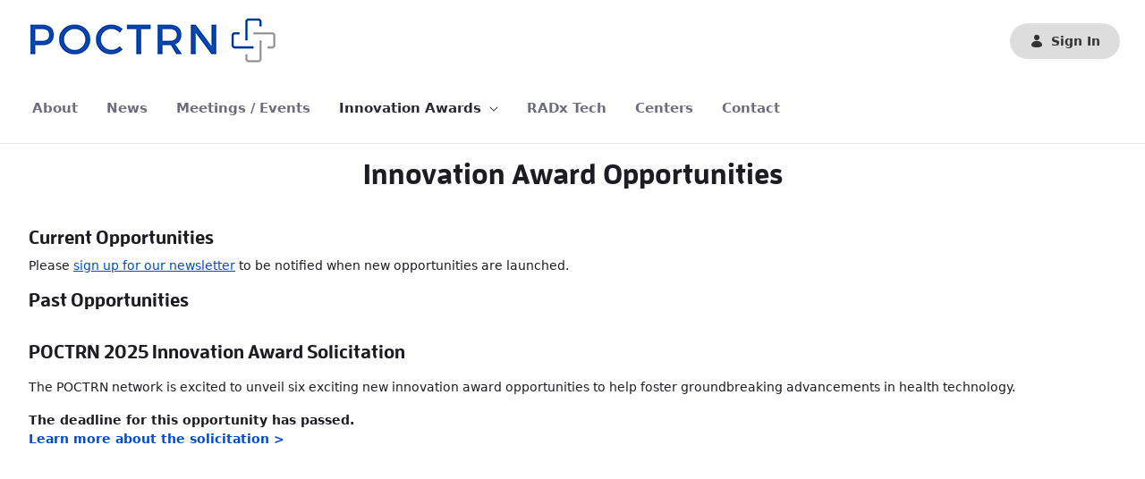

--- FILE ---
content_type: text/html;charset=UTF-8
request_url: https://www.poctrn.org/en/innovation-awards
body_size: 98755
content:
































	
		
			<!DOCTYPE html>





























































<html class="ltr" dir="ltr" lang="en-US">

<head>
	<title>Innovation Awards - POCTRN - GAITS</title>

	<meta content="initial-scale=1.0, width=device-width" name="viewport" />
































<meta content="text/html; charset=UTF-8" http-equiv="content-type" />












<script type="importmap">{"imports":{"@clayui/breadcrumb":"/o/frontend-taglib-clay/__liferay__/exports/@clayui$breadcrumb.js","@clayui/form":"/o/frontend-taglib-clay/__liferay__/exports/@clayui$form.js","react-dom":"/o/frontend-js-react-web/__liferay__/exports/react-dom.js","@clayui/popover":"/o/frontend-taglib-clay/__liferay__/exports/@clayui$popover.js","@clayui/charts":"/o/frontend-taglib-clay/__liferay__/exports/@clayui$charts.js","@clayui/shared":"/o/frontend-taglib-clay/__liferay__/exports/@clayui$shared.js","@clayui/localized-input":"/o/frontend-taglib-clay/__liferay__/exports/@clayui$localized-input.js","@clayui/modal":"/o/frontend-taglib-clay/__liferay__/exports/@clayui$modal.js","@clayui/empty-state":"/o/frontend-taglib-clay/__liferay__/exports/@clayui$empty-state.js","@clayui/color-picker":"/o/frontend-taglib-clay/__liferay__/exports/@clayui$color-picker.js","@clayui/navigation-bar":"/o/frontend-taglib-clay/__liferay__/exports/@clayui$navigation-bar.js","react":"/o/frontend-js-react-web/__liferay__/exports/react.js","@clayui/pagination":"/o/frontend-taglib-clay/__liferay__/exports/@clayui$pagination.js","@clayui/icon":"/o/frontend-taglib-clay/__liferay__/exports/@clayui$icon.js","@clayui/table":"/o/frontend-taglib-clay/__liferay__/exports/@clayui$table.js","@clayui/autocomplete":"/o/frontend-taglib-clay/__liferay__/exports/@clayui$autocomplete.js","@clayui/slider":"/o/frontend-taglib-clay/__liferay__/exports/@clayui$slider.js","@clayui/management-toolbar":"/o/frontend-taglib-clay/__liferay__/exports/@clayui$management-toolbar.js","@clayui/multi-select":"/o/frontend-taglib-clay/__liferay__/exports/@clayui$multi-select.js","@clayui/nav":"/o/frontend-taglib-clay/__liferay__/exports/@clayui$nav.js","@clayui/time-picker":"/o/frontend-taglib-clay/__liferay__/exports/@clayui$time-picker.js","@clayui/provider":"/o/frontend-taglib-clay/__liferay__/exports/@clayui$provider.js","@clayui/upper-toolbar":"/o/frontend-taglib-clay/__liferay__/exports/@clayui$upper-toolbar.js","@clayui/loading-indicator":"/o/frontend-taglib-clay/__liferay__/exports/@clayui$loading-indicator.js","@clayui/panel":"/o/frontend-taglib-clay/__liferay__/exports/@clayui$panel.js","@clayui/drop-down":"/o/frontend-taglib-clay/__liferay__/exports/@clayui$drop-down.js","@clayui/list":"/o/frontend-taglib-clay/__liferay__/exports/@clayui$list.js","@clayui/date-picker":"/o/frontend-taglib-clay/__liferay__/exports/@clayui$date-picker.js","@clayui/label":"/o/frontend-taglib-clay/__liferay__/exports/@clayui$label.js","@clayui/data-provider":"/o/frontend-taglib-clay/__liferay__/exports/@clayui$data-provider.js","@liferay/frontend-js-api/data-set":"/o/frontend-js-dependencies-web/__liferay__/exports/@liferay$js-api$data-set.js","@clayui/core":"/o/frontend-taglib-clay/__liferay__/exports/@clayui$core.js","@liferay/language/":"/o/js/language/","@clayui/pagination-bar":"/o/frontend-taglib-clay/__liferay__/exports/@clayui$pagination-bar.js","@clayui/layout":"/o/frontend-taglib-clay/__liferay__/exports/@clayui$layout.js","@clayui/multi-step-nav":"/o/frontend-taglib-clay/__liferay__/exports/@clayui$multi-step-nav.js","@liferay/frontend-js-api":"/o/frontend-js-dependencies-web/__liferay__/exports/@liferay$js-api.js","@clayui/css":"/o/frontend-taglib-clay/__liferay__/exports/@clayui$css.js","@clayui/toolbar":"/o/frontend-taglib-clay/__liferay__/exports/@clayui$toolbar.js","@clayui/alert":"/o/frontend-taglib-clay/__liferay__/exports/@clayui$alert.js","@clayui/badge":"/o/frontend-taglib-clay/__liferay__/exports/@clayui$badge.js","@clayui/link":"/o/frontend-taglib-clay/__liferay__/exports/@clayui$link.js","@clayui/card":"/o/frontend-taglib-clay/__liferay__/exports/@clayui$card.js","@clayui/progress-bar":"/o/frontend-taglib-clay/__liferay__/exports/@clayui$progress-bar.js","@clayui/tooltip":"/o/frontend-taglib-clay/__liferay__/exports/@clayui$tooltip.js","@clayui/button":"/o/frontend-taglib-clay/__liferay__/exports/@clayui$button.js","@clayui/tabs":"/o/frontend-taglib-clay/__liferay__/exports/@clayui$tabs.js","@clayui/sticker":"/o/frontend-taglib-clay/__liferay__/exports/@clayui$sticker.js"},"scopes":{}}</script><script data-senna-track="temporary">var Liferay = window.Liferay || {};Liferay.Icons = Liferay.Icons || {};Liferay.Icons.controlPanelSpritemap = 'https://www.poctrn.org/o/admin-theme/images/clay/icons.svg'; Liferay.Icons.spritemap = 'https://www.poctrn.org/o/classic-theme/images/clay/icons.svg';</script>
<script data-senna-track="permanent" src="/combo?browserId=chrome&minifierType=js&languageId=en_US&t=1766474115153&/o/frontend-js-jquery-web/jquery/jquery.min.js&/o/frontend-js-jquery-web/jquery/init.js&/o/frontend-js-jquery-web/jquery/ajax.js&/o/frontend-js-jquery-web/jquery/bootstrap.bundle.min.js&/o/frontend-js-jquery-web/jquery/collapsible_search.js&/o/frontend-js-jquery-web/jquery/fm.js&/o/frontend-js-jquery-web/jquery/form.js&/o/frontend-js-jquery-web/jquery/popper.min.js&/o/frontend-js-jquery-web/jquery/side_navigation.js" type="text/javascript"></script>
<script data-senna-track="permanent" src="/o/frontend-js-lodash-web/lodash/lodash.js?&mac=xGv7kRzu5bFxjcsHasZrdo3N0+I=&browserId=chrome&languageId=en_US&minifierType=js" type="text/javascript"></script>
<script data-senna-track="permanent" src="/o/frontend-js-lodash-web/lodash/util.js?&mac=1z8FTudYeGPp7+ZPj8EsBeGth9c=&browserId=chrome&languageId=en_US&minifierType=js" type="text/javascript"></script>
<link data-senna-track="permanent" href="/o/frontend-theme-font-awesome-web/css/main.css?&mac=KWb8CY3oOhD728SI0G+NfXJbH/E=&browserId=chrome&languageId=en_US&minifierType=css&themeId=classic_WAR_classictheme" rel="stylesheet" type="text/css" />
<script data-senna-track="permanent" type="text/javascript">window.Liferay = window.Liferay || {}; window.Liferay.CSP = {nonce: ''};</script>
<link data-senna-track="temporary" href="https://www.poctrn.org/innovation-awards" rel="canonical" />
<link data-senna-track="temporary" href="https://www.poctrn.org/innovation-awards" hreflang="en-US" rel="alternate" />
<link data-senna-track="temporary" href="https://www.poctrn.org/innovation-awards" hreflang="x-default" rel="alternate" />

<meta property="og:locale" content="en_US">
<meta property="og:locale:alternate" content="en_US">
<meta property="og:site_name" content="POCTRN">
<meta property="og:title" content="Innovation Awards - POCTRN - GAITS">
<meta property="og:type" content="website">
<meta property="og:url" content="https://www.poctrn.org/innovation-awards">


<link href="https://www.poctrn.org/o/classic-theme/images/favicon.ico" rel="apple-touch-icon" />
<link href="https://www.poctrn.org/o/classic-theme/images/favicon.ico" rel="icon" />



<link class="lfr-css-file" data-senna-track="temporary" href="https://www.poctrn.org/o/classic-theme/css/clay.css?browserId=chrome&amp;themeId=classic_WAR_classictheme&amp;minifierType=css&amp;languageId=en_US&amp;t=1757285790000" id="liferayAUICSS" rel="stylesheet" type="text/css" />









	<link href="/combo?browserId=chrome&amp;minifierType=css&amp;themeId=classic_WAR_classictheme&amp;languageId=en_US&amp;com_liferay_journal_content_web_portlet_JournalContentPortlet_INSTANCE_cpHpLAaGDkgi:%2Fo%2Fjournal-content-web%2Fcss%2Fmain.css&amp;com_liferay_portal_search_web_portlet_SearchPortlet:%2Fo%2Fportal-search-web%2Fcss%2Fmain.css&amp;com_liferay_product_navigation_product_menu_web_portlet_ProductMenuPortlet:%2Fo%2Fproduct-navigation-product-menu-web%2Fcss%2Fmain.css&amp;com_liferay_product_navigation_user_personal_bar_web_portlet_ProductNavigationUserPersonalBarPortlet:%2Fo%2Fproduct-navigation-user-personal-bar-web%2Fcss%2Fmain.css&amp;com_liferay_segments_experiment_web_internal_portlet_SegmentsExperimentPortlet:%2Fo%2Fsegments-experiment-web%2Fcss%2Fmain.css&amp;com_liferay_site_navigation_menu_web_portlet_SiteNavigationMenuPortlet:%2Fo%2Fsite-navigation-menu-web%2Fcss%2Fmain.css&amp;t=1757285790000" rel="stylesheet" type="text/css"
 data-senna-track="temporary" id="9fa167f9" />








<script type="text/javascript" data-senna-track="temporary">
	// <![CDATA[
		var Liferay = Liferay || {};

		Liferay.Browser = {
			acceptsGzip: function() {
				return true;
			},

			

			getMajorVersion: function() {
				return 131.0;
			},

			getRevision: function() {
				return '537.36';
			},
			getVersion: function() {
				return '131.0';
			},

			

			isAir: function() {
				return false;
			},
			isChrome: function() {
				return true;
			},
			isEdge: function() {
				return false;
			},
			isFirefox: function() {
				return false;
			},
			isGecko: function() {
				return true;
			},
			isIe: function() {
				return false;
			},
			isIphone: function() {
				return false;
			},
			isLinux: function() {
				return false;
			},
			isMac: function() {
				return true;
			},
			isMobile: function() {
				return false;
			},
			isMozilla: function() {
				return false;
			},
			isOpera: function() {
				return false;
			},
			isRtf: function() {
				return true;
			},
			isSafari: function() {
				return true;
			},
			isSun: function() {
				return false;
			},
			isWebKit: function() {
				return true;
			},
			isWindows: function() {
				return false;
			}
		};

		Liferay.Data = Liferay.Data || {};

		Liferay.Data.ICONS_INLINE_SVG = true;

		Liferay.Data.NAV_SELECTOR = '#navigation';

		Liferay.Data.NAV_SELECTOR_MOBILE = '#navigationCollapse';

		Liferay.Data.isCustomizationView = function() {
			return false;
		};

		Liferay.Data.notices = [
			
		];

		(function () {
			var available = {};

			var direction = {};

			

				available['en_US'] = 'English\x20\x28United\x20States\x29';
				direction['en_US'] = 'ltr';

			

				available['zh_CN'] = 'Chinese\x20\x28China\x29';
				direction['zh_CN'] = 'ltr';

			

				available['es_ES'] = 'Spanish\x20\x28Spain\x29';
				direction['es_ES'] = 'ltr';

			

				available['ja_JP'] = 'Japanese\x20\x28Japan\x29';
				direction['ja_JP'] = 'ltr';

			

				available['nl_NL'] = 'Dutch\x20\x28Netherlands\x29';
				direction['nl_NL'] = 'ltr';

			

				available['hu_HU'] = 'Hungarian\x20\x28Hungary\x29';
				direction['hu_HU'] = 'ltr';

			

				available['pt_BR'] = 'Portuguese\x20\x28Brazil\x29';
				direction['pt_BR'] = 'ltr';

			

				available['de_DE'] = 'German\x20\x28Germany\x29';
				direction['de_DE'] = 'ltr';

			

				available['iw_IL'] = 'Hebrew\x20\x28Israel\x29';
				direction['iw_IL'] = 'rtl';

			

				available['ca_ES'] = 'Catalan\x20\x28Spain\x29';
				direction['ca_ES'] = 'ltr';

			

				available['fi_FI'] = 'Finnish\x20\x28Finland\x29';
				direction['fi_FI'] = 'ltr';

			

				available['fr_FR'] = 'French\x20\x28France\x29';
				direction['fr_FR'] = 'ltr';

			

				available['in_ID'] = 'Indonesian\x20\x28Indonesia\x29';
				direction['in_ID'] = 'ltr';

			

			Liferay.Language = {
				_cache: {},
				available,
				direction,
				get: function(key) {
					let value = Liferay.Language._cache[key];

					if (value === undefined) {
						value = key;
					}

					return value;
				}
			};
		})();

		var featureFlags = {"LPD-10964":false,"LPS-193884":false,"LPS-178642":false,"LPD-11253":false,"LPS-193005":false,"LPS-187284":false,"LPS-187285":false,"LPD-11377":false,"LPD-10562":false,"LPS-114786":false,"COMMERCE-8087":false,"LPD-13311":true,"LRAC-10757":false,"LPS-180090":false,"LPS-178052":false,"LPS-189856":false,"LPD-21414":false,"LPD-19465":false,"LPS-187436":false,"LPS-185892":false,"LPS-186620":false,"LPS-184404":false,"LPS-198183":false,"LPD-15729":false,"LPS-171364":false,"LPD-6378":false,"LPS-153714":false,"LPS-96845":false,"LPD-11848":false,"LPS-170670":false,"LPS-169981":false,"LPS-153839":false,"LPS-177027":false,"LPD-11003":false,"LPD-19843":false,"LPS-114700":false,"LPS-135430":false,"LPS-134060":false,"LPS-164563":false,"LPS-122920":false,"LPD-27222":false,"LPS-199086":false,"LPS-203351":false,"LPD-10588":false,"LPD-13778":true,"LPD-11313":false,"LPD-6368":false,"LPD-10701":false,"LPD-10703":false,"LPS-202104":false,"LPD-19955":false,"LPS-187142":false,"LPD-15596":false,"LPD-11232":false,"LPS-196935":true,"LPS-176691":false,"LPS-197909":false,"LPD-21636":false,"LPD-29516":false,"COMMERCE-8949":false,"LPD-25799":false,"LPD-11228":false,"LPD-30087":false,"LPS-153813":false,"LPS-174455":false,"LPD-17809":false,"COMMERCE-13024":false,"LPS-165482":false,"LPS-193551":false,"LPS-197477":false,"LPD-17965":false,"LPS-174816":false,"LPS-186360":false,"LPS-153332":false,"LPS-179669":false,"LPS-174417":false,"LPD-11147":false,"LPD-31212":false,"LPD-18221":false,"LPS-155284":false,"LRAC-15017":false,"LPD-19870":false,"LPS-200108":false,"LPS-159643":false,"LPS-161033":false,"LPS-164948":false,"LPS-188058":false,"LPS-129412":false,"LPD-24498":false,"LPD-21265":false,"LPS-169837":false,"LPD-20379":false,"LPD-20213":false};

		Liferay.FeatureFlags = Object.keys(featureFlags).reduce(
			(acc, key) => ({
				...acc, [key]: featureFlags[key] === 'true' || featureFlags[key] === true
			}), {}
		);

		Liferay.PortletKeys = {
			DOCUMENT_LIBRARY: 'com_liferay_document_library_web_portlet_DLPortlet',
			DYNAMIC_DATA_MAPPING: 'com_liferay_dynamic_data_mapping_web_portlet_DDMPortlet',
			ITEM_SELECTOR: 'com_liferay_item_selector_web_portlet_ItemSelectorPortlet'
		};

		Liferay.PropsValues = {
			JAVASCRIPT_SINGLE_PAGE_APPLICATION_TIMEOUT: 0,
			UPLOAD_SERVLET_REQUEST_IMPL_MAX_SIZE: 104857600
		};

		Liferay.ThemeDisplay = {

			

			
				getLayoutId: function() {
					return '49';
				},

				

				getLayoutRelativeControlPanelURL: function() {
					return '/en/group/poctrn/~/control_panel/manage';
				},

				getLayoutRelativeURL: function() {
					return '/en/innovation-awards';
				},
				getLayoutURL: function() {
					return 'https://www.poctrn.org/en/innovation-awards';
				},
				getParentLayoutId: function() {
					return '0';
				},
				isControlPanel: function() {
					return false;
				},
				isPrivateLayout: function() {
					return 'false';
				},
				isVirtualLayout: function() {
					return false;
				},
			

			getBCP47LanguageId: function() {
				return 'en-US';
			},
			getCanonicalURL: function() {

				

				return 'https\x3a\x2f\x2fwww\x2epoctrn\x2eorg\x2finnovation-awards';
			},
			getCDNBaseURL: function() {
				return 'https://www.poctrn.org';
			},
			getCDNDynamicResourcesHost: function() {
				return '';
			},
			getCDNHost: function() {
				return '';
			},
			getCompanyGroupId: function() {
				return '20151';
			},
			getCompanyId: function() {
				return '20115';
			},
			getDefaultLanguageId: function() {
				return 'en_US';
			},
			getDoAsUserIdEncoded: function() {
				return '';
			},
			getLanguageId: function() {
				return 'en_US';
			},
			getParentGroupId: function() {
				return '461099';
			},
			getPathContext: function() {
				return '';
			},
			getPathImage: function() {
				return '/image';
			},
			getPathJavaScript: function() {
				return '/o/frontend-js-web';
			},
			getPathMain: function() {
				return '/en/c';
			},
			getPathThemeImages: function() {
				return 'https://www.poctrn.org/o/classic-theme/images';
			},
			getPathThemeRoot: function() {
				return '/o/classic-theme';
			},
			getPlid: function() {
				return '4672790';
			},
			getPortalURL: function() {
				return 'https://www.poctrn.org';
			},
			getRealUserId: function() {
				return '20119';
			},
			getRemoteAddr: function() {
				return '172.30.6.81';
			},
			getRemoteHost: function() {
				return '172.30.6.81';
			},
			getScopeGroupId: function() {
				return '461099';
			},
			getScopeGroupIdOrLiveGroupId: function() {
				return '461099';
			},
			getSessionId: function() {
				return '';
			},
			getSiteAdminURL: function() {
				return 'https://www.poctrn.org/group/poctrn/~/control_panel/manage?p_p_lifecycle=0&p_p_state=maximized&p_p_mode=view';
			},
			getSiteGroupId: function() {
				return '461099';
			},
			getURLControlPanel: function() {
				return '/en/group/control_panel?refererPlid=4672790';
			},
			getURLHome: function() {
				return 'https\x3a\x2f\x2fwww\x2epoctrn\x2eorg\x2fweb\x2fguest';
			},
			getUserEmailAddress: function() {
				return '';
			},
			getUserId: function() {
				return '20119';
			},
			getUserName: function() {
				return '';
			},
			isAddSessionIdToURL: function() {
				return false;
			},
			isImpersonated: function() {
				return false;
			},
			isSignedIn: function() {
				return false;
			},

			isStagedPortlet: function() {
				
					
						return false;
					
				
			},

			isStateExclusive: function() {
				return false;
			},
			isStateMaximized: function() {
				return false;
			},
			isStatePopUp: function() {
				return false;
			}
		};

		var themeDisplay = Liferay.ThemeDisplay;

		Liferay.AUI = {

			

			getCombine: function() {
				return true;
			},
			getComboPath: function() {
				return '/combo/?browserId=chrome&minifierType=&languageId=en_US&t=1757285765768&';
			},
			getDateFormat: function() {
				return '%m/%d/%Y';
			},
			getEditorCKEditorPath: function() {
				return '/o/frontend-editor-ckeditor-web';
			},
			getFilter: function() {
				var filter = 'raw';

				
					
						filter = 'min';
					
					

				return filter;
			},
			getFilterConfig: function() {
				var instance = this;

				var filterConfig = null;

				if (!instance.getCombine()) {
					filterConfig = {
						replaceStr: '.js' + instance.getStaticResourceURLParams(),
						searchExp: '\\.js$'
					};
				}

				return filterConfig;
			},
			getJavaScriptRootPath: function() {
				return '/o/frontend-js-web';
			},
			getPortletRootPath: function() {
				return '/html/portlet';
			},
			getStaticResourceURLParams: function() {
				return '?browserId=chrome&minifierType=&languageId=en_US&t=1757285765768';
			}
		};

		Liferay.authToken = 'n8y1iEQ0';

		

		Liferay.currentURL = '\x2fen\x2finnovation-awards';
		Liferay.currentURLEncoded = '\x252Fen\x252Finnovation-awards';
	// ]]>
</script>

<script data-senna-track="temporary" type="text/javascript">window.__CONFIG__= {basePath: '',combine: true, defaultURLParams: null, explainResolutions: false, exposeGlobal: false, logLevel: 'warn', moduleType: 'module', namespace:'Liferay', nonce: '', reportMismatchedAnonymousModules: 'warn', resolvePath: '/o/js_resolve_modules', url: '/combo/?browserId=chrome&minifierType=js&languageId=en_US&t=1757285765768&', waitTimeout: 60000};</script><script data-senna-track="permanent" src="/o/frontend-js-loader-modules-extender/loader.js?&mac=9WaMmhziBCkScHZwrrVcOR7VZF4=&browserId=chrome&languageId=en_US&minifierType=js" type="text/javascript"></script><script data-senna-track="permanent" src="/combo?browserId=chrome&minifierType=js&languageId=en_US&t=1757285765768&/o/frontend-js-aui-web/aui/aui/aui-min.js&/o/frontend-js-aui-web/liferay/modules.js&/o/frontend-js-aui-web/liferay/aui_sandbox.js&/o/frontend-js-aui-web/aui/attribute-base/attribute-base-min.js&/o/frontend-js-aui-web/aui/attribute-complex/attribute-complex-min.js&/o/frontend-js-aui-web/aui/attribute-core/attribute-core-min.js&/o/frontend-js-aui-web/aui/attribute-observable/attribute-observable-min.js&/o/frontend-js-aui-web/aui/attribute-extras/attribute-extras-min.js&/o/frontend-js-aui-web/aui/event-custom-base/event-custom-base-min.js&/o/frontend-js-aui-web/aui/event-custom-complex/event-custom-complex-min.js&/o/frontend-js-aui-web/aui/oop/oop-min.js&/o/frontend-js-aui-web/aui/aui-base-lang/aui-base-lang-min.js&/o/frontend-js-aui-web/liferay/dependency.js&/o/frontend-js-aui-web/liferay/util.js&/o/oauth2-provider-web/js/liferay.js&/o/frontend-js-web/liferay/dom_task_runner.js&/o/frontend-js-web/liferay/events.js&/o/frontend-js-web/liferay/lazy_load.js&/o/frontend-js-web/liferay/liferay.js&/o/frontend-js-web/liferay/global.bundle.js&/o/frontend-js-web/liferay/portlet.js&/o/frontend-js-web/liferay/workflow.js" type="text/javascript"></script>
<script data-senna-track="temporary" type="text/javascript"  src="https://www.gaits.org/documents/d/global/customize_mfa_verify_portlet_js"></script><script data-senna-track="temporary" type="text/javascript"  src="https://www.gaits.org/documents/d/global/customize_loginportlet_js"></script><script data-senna-track="temporary" type="text/javascript">window.Liferay = Liferay || {}; window.Liferay.OAuth2 = {getAuthorizeURL: function() {return 'https://www.poctrn.org/o/oauth2/authorize';}, getBuiltInRedirectURL: function() {return 'https://www.poctrn.org/o/oauth2/redirect';}, getIntrospectURL: function() { return 'https://www.poctrn.org/o/oauth2/introspect';}, getTokenURL: function() {return 'https://www.poctrn.org/o/oauth2/token';}, getUserAgentApplication: function(externalReferenceCode) {return Liferay.OAuth2._userAgentApplications[externalReferenceCode];}, _userAgentApplications: {}}</script><script data-senna-track="temporary" type="text/javascript">try {var MODULE_MAIN='contacts-web@5.0.61/index';var MODULE_PATH='/o/contacts-web';/**
 * SPDX-FileCopyrightText: (c) 2000 Liferay, Inc. https://liferay.com
 * SPDX-License-Identifier: LGPL-2.1-or-later OR LicenseRef-Liferay-DXP-EULA-2.0.0-2023-06
 */

(function () {
	AUI().applyConfig({
		groups: {
			contactscenter: {
				base: MODULE_PATH + '/js/legacy/',
				combine: Liferay.AUI.getCombine(),
				filter: Liferay.AUI.getFilterConfig(),
				modules: {
					'liferay-contacts-center': {
						path: 'main.js',
						requires: [
							'aui-io-plugin-deprecated',
							'aui-toolbar',
							'autocomplete-base',
							'datasource-io',
							'json-parse',
							'liferay-portlet-base',
							'liferay-util-window',
						],
					},
				},
				root: MODULE_PATH + '/js/legacy/',
			},
		},
	});
})();
} catch(error) {console.error(error);}try {var MODULE_MAIN='portal-workflow-kaleo-designer-web@5.0.137/index';var MODULE_PATH='/o/portal-workflow-kaleo-designer-web';/**
 * SPDX-FileCopyrightText: (c) 2000 Liferay, Inc. https://liferay.com
 * SPDX-License-Identifier: LGPL-2.1-or-later OR LicenseRef-Liferay-DXP-EULA-2.0.0-2023-06
 */

(function () {
	AUI().applyConfig({
		groups: {
			'kaleo-designer': {
				base: MODULE_PATH + '/designer/js/legacy/',
				combine: Liferay.AUI.getCombine(),
				filter: Liferay.AUI.getFilterConfig(),
				modules: {
					'liferay-kaleo-designer-autocomplete-util': {
						path: 'autocomplete_util.js',
						requires: ['autocomplete', 'autocomplete-highlighters'],
					},
					'liferay-kaleo-designer-definition-diagram-controller': {
						path: 'definition_diagram_controller.js',
						requires: [
							'liferay-kaleo-designer-field-normalizer',
							'liferay-kaleo-designer-utils',
						],
					},
					'liferay-kaleo-designer-dialogs': {
						path: 'dialogs.js',
						requires: ['liferay-util-window'],
					},
					'liferay-kaleo-designer-editors': {
						path: 'editors.js',
						requires: [
							'aui-ace-editor',
							'aui-ace-editor-mode-xml',
							'aui-base',
							'aui-datatype',
							'aui-node',
							'liferay-kaleo-designer-autocomplete-util',
							'liferay-kaleo-designer-utils',
						],
					},
					'liferay-kaleo-designer-field-normalizer': {
						path: 'field_normalizer.js',
						requires: ['liferay-kaleo-designer-remote-services'],
					},
					'liferay-kaleo-designer-nodes': {
						path: 'nodes.js',
						requires: [
							'aui-datatable',
							'aui-datatype',
							'aui-diagram-builder',
							'liferay-kaleo-designer-editors',
							'liferay-kaleo-designer-utils',
						],
					},
					'liferay-kaleo-designer-remote-services': {
						path: 'remote_services.js',
						requires: ['aui-io'],
					},
					'liferay-kaleo-designer-templates': {
						path: 'templates.js',
						requires: ['aui-tpl-snippets-deprecated'],
					},
					'liferay-kaleo-designer-utils': {
						path: 'utils.js',
						requires: [],
					},
					'liferay-kaleo-designer-xml-definition': {
						path: 'xml_definition.js',
						requires: [
							'aui-base',
							'aui-component',
							'dataschema-xml',
							'datatype-xml',
						],
					},
					'liferay-kaleo-designer-xml-definition-serializer': {
						path: 'xml_definition_serializer.js',
						requires: ['escape', 'liferay-kaleo-designer-xml-util'],
					},
					'liferay-kaleo-designer-xml-util': {
						path: 'xml_util.js',
						requires: ['aui-base'],
					},
					'liferay-portlet-kaleo-designer': {
						path: 'main.js',
						requires: [
							'aui-ace-editor',
							'aui-ace-editor-mode-xml',
							'aui-tpl-snippets-deprecated',
							'dataschema-xml',
							'datasource',
							'datatype-xml',
							'event-valuechange',
							'io-form',
							'liferay-kaleo-designer-autocomplete-util',
							'liferay-kaleo-designer-editors',
							'liferay-kaleo-designer-nodes',
							'liferay-kaleo-designer-remote-services',
							'liferay-kaleo-designer-utils',
							'liferay-kaleo-designer-xml-util',
							'liferay-util-window',
						],
					},
				},
				root: MODULE_PATH + '/designer/js/legacy/',
			},
		},
	});
})();
} catch(error) {console.error(error);}try {var MODULE_MAIN='dynamic-data-mapping-web@5.0.108/index';var MODULE_PATH='/o/dynamic-data-mapping-web';/**
 * SPDX-FileCopyrightText: (c) 2000 Liferay, Inc. https://liferay.com
 * SPDX-License-Identifier: LGPL-2.1-or-later OR LicenseRef-Liferay-DXP-EULA-2.0.0-2023-06
 */

(function () {
	const LiferayAUI = Liferay.AUI;

	AUI().applyConfig({
		groups: {
			ddm: {
				base: MODULE_PATH + '/js/legacy/',
				combine: Liferay.AUI.getCombine(),
				filter: LiferayAUI.getFilterConfig(),
				modules: {
					'liferay-ddm-form': {
						path: 'ddm_form.js',
						requires: [
							'aui-base',
							'aui-datatable',
							'aui-datatype',
							'aui-image-viewer',
							'aui-parse-content',
							'aui-set',
							'aui-sortable-list',
							'json',
							'liferay-form',
							'liferay-map-base',
							'liferay-translation-manager',
							'liferay-util-window',
						],
					},
					'liferay-portlet-dynamic-data-mapping': {
						condition: {
							trigger: 'liferay-document-library',
						},
						path: 'main.js',
						requires: [
							'arraysort',
							'aui-form-builder-deprecated',
							'aui-form-validator',
							'aui-map',
							'aui-text-unicode',
							'json',
							'liferay-menu',
							'liferay-translation-manager',
							'liferay-util-window',
							'text',
						],
					},
					'liferay-portlet-dynamic-data-mapping-custom-fields': {
						condition: {
							trigger: 'liferay-document-library',
						},
						path: 'custom_fields.js',
						requires: ['liferay-portlet-dynamic-data-mapping'],
					},
				},
				root: MODULE_PATH + '/js/legacy/',
			},
		},
	});
})();
} catch(error) {console.error(error);}try {var MODULE_MAIN='frontend-editor-alloyeditor-web@5.0.51/index';var MODULE_PATH='/o/frontend-editor-alloyeditor-web';/**
 * SPDX-FileCopyrightText: (c) 2000 Liferay, Inc. https://liferay.com
 * SPDX-License-Identifier: LGPL-2.1-or-later OR LicenseRef-Liferay-DXP-EULA-2.0.0-2023-06
 */

(function () {
	AUI().applyConfig({
		groups: {
			alloyeditor: {
				base: MODULE_PATH + '/js/legacy/',
				combine: Liferay.AUI.getCombine(),
				filter: Liferay.AUI.getFilterConfig(),
				modules: {
					'liferay-alloy-editor': {
						path: 'alloyeditor.js',
						requires: [
							'aui-component',
							'liferay-portlet-base',
							'timers',
						],
					},
					'liferay-alloy-editor-source': {
						path: 'alloyeditor_source.js',
						requires: [
							'aui-debounce',
							'liferay-fullscreen-source-editor',
							'liferay-source-editor',
							'plugin',
						],
					},
				},
				root: MODULE_PATH + '/js/legacy/',
			},
		},
	});
})();
} catch(error) {console.error(error);}try {var MODULE_MAIN='exportimport-web@5.0.92/index';var MODULE_PATH='/o/exportimport-web';/**
 * SPDX-FileCopyrightText: (c) 2000 Liferay, Inc. https://liferay.com
 * SPDX-License-Identifier: LGPL-2.1-or-later OR LicenseRef-Liferay-DXP-EULA-2.0.0-2023-06
 */

(function () {
	AUI().applyConfig({
		groups: {
			exportimportweb: {
				base: MODULE_PATH + '/js/legacy/',
				combine: Liferay.AUI.getCombine(),
				filter: Liferay.AUI.getFilterConfig(),
				modules: {
					'liferay-export-import-export-import': {
						path: 'main.js',
						requires: [
							'aui-datatype',
							'aui-dialog-iframe-deprecated',
							'aui-modal',
							'aui-parse-content',
							'aui-toggler',
							'liferay-portlet-base',
							'liferay-util-window',
						],
					},
				},
				root: MODULE_PATH + '/js/legacy/',
			},
		},
	});
})();
} catch(error) {console.error(error);}try {var MODULE_MAIN='@liferay/frontend-js-state-web@1.0.25/index';var MODULE_PATH='/o/frontend-js-state-web';/**
 * SPDX-FileCopyrightText: (c) 2000 Liferay, Inc. https://liferay.com
 * SPDX-License-Identifier: LGPL-2.1-or-later OR LicenseRef-Liferay-DXP-EULA-2.0.0-2023-06
 */

(function () {
	AUI().applyConfig({
		groups: {
			state: {

				// eslint-disable-next-line
				mainModule: MODULE_MAIN,
			},
		},
	});
})();
} catch(error) {console.error(error);}try {var MODULE_MAIN='@liferay/document-library-web@6.0.188/index';var MODULE_PATH='/o/document-library-web';/**
 * SPDX-FileCopyrightText: (c) 2000 Liferay, Inc. https://liferay.com
 * SPDX-License-Identifier: LGPL-2.1-or-later OR LicenseRef-Liferay-DXP-EULA-2.0.0-2023-06
 */

(function () {
	AUI().applyConfig({
		groups: {
			dl: {
				base: MODULE_PATH + '/js/legacy/',
				combine: Liferay.AUI.getCombine(),
				filter: Liferay.AUI.getFilterConfig(),
				modules: {
					'document-library-upload-component': {
						path: 'DocumentLibraryUpload.js',
						requires: [
							'aui-component',
							'aui-data-set-deprecated',
							'aui-overlay-manager-deprecated',
							'aui-overlay-mask-deprecated',
							'aui-parse-content',
							'aui-progressbar',
							'aui-template-deprecated',
							'liferay-search-container',
							'querystring-parse-simple',
							'uploader',
						],
					},
				},
				root: MODULE_PATH + '/js/legacy/',
			},
		},
	});
})();
} catch(error) {console.error(error);}try {var MODULE_MAIN='@liferay/frontend-js-react-web@5.0.45/index';var MODULE_PATH='/o/frontend-js-react-web';/**
 * SPDX-FileCopyrightText: (c) 2000 Liferay, Inc. https://liferay.com
 * SPDX-License-Identifier: LGPL-2.1-or-later OR LicenseRef-Liferay-DXP-EULA-2.0.0-2023-06
 */

(function () {
	AUI().applyConfig({
		groups: {
			react: {

				// eslint-disable-next-line
				mainModule: MODULE_MAIN,
			},
		},
	});
})();
} catch(error) {console.error(error);}try {var MODULE_MAIN='frontend-js-components-web@2.0.72/index';var MODULE_PATH='/o/frontend-js-components-web';/**
 * SPDX-FileCopyrightText: (c) 2000 Liferay, Inc. https://liferay.com
 * SPDX-License-Identifier: LGPL-2.1-or-later OR LicenseRef-Liferay-DXP-EULA-2.0.0-2023-06
 */

(function () {
	AUI().applyConfig({
		groups: {
			components: {

				// eslint-disable-next-line
				mainModule: MODULE_MAIN,
			},
		},
	});
})();
} catch(error) {console.error(error);}try {var MODULE_MAIN='staging-processes-web@5.0.60/index';var MODULE_PATH='/o/staging-processes-web';/**
 * SPDX-FileCopyrightText: (c) 2000 Liferay, Inc. https://liferay.com
 * SPDX-License-Identifier: LGPL-2.1-or-later OR LicenseRef-Liferay-DXP-EULA-2.0.0-2023-06
 */

(function () {
	AUI().applyConfig({
		groups: {
			stagingprocessesweb: {
				base: MODULE_PATH + '/js/legacy/',
				combine: Liferay.AUI.getCombine(),
				filter: Liferay.AUI.getFilterConfig(),
				modules: {
					'liferay-staging-processes-export-import': {
						path: 'main.js',
						requires: [
							'aui-datatype',
							'aui-dialog-iframe-deprecated',
							'aui-modal',
							'aui-parse-content',
							'aui-toggler',
							'liferay-portlet-base',
							'liferay-util-window',
						],
					},
				},
				root: MODULE_PATH + '/js/legacy/',
			},
		},
	});
})();
} catch(error) {console.error(error);}try {var MODULE_MAIN='portal-search-web@6.0.139/index';var MODULE_PATH='/o/portal-search-web';/**
 * SPDX-FileCopyrightText: (c) 2000 Liferay, Inc. https://liferay.com
 * SPDX-License-Identifier: LGPL-2.1-or-later OR LicenseRef-Liferay-DXP-EULA-2.0.0-2023-06
 */

(function () {
	AUI().applyConfig({
		groups: {
			search: {
				base: MODULE_PATH + '/js/',
				combine: Liferay.AUI.getCombine(),
				filter: Liferay.AUI.getFilterConfig(),
				modules: {
					'liferay-search-date-facet': {
						path: 'date_facet.js',
						requires: ['aui-form-validator'],
					},
				},
				root: MODULE_PATH + '/js/',
			},
		},
	});
})();
} catch(error) {console.error(error);}try {var MODULE_MAIN='calendar-web@5.0.98/index';var MODULE_PATH='/o/calendar-web';/**
 * SPDX-FileCopyrightText: (c) 2000 Liferay, Inc. https://liferay.com
 * SPDX-License-Identifier: LGPL-2.1-or-later OR LicenseRef-Liferay-DXP-EULA-2.0.0-2023-06
 */

(function () {
	AUI().applyConfig({
		groups: {
			calendar: {
				base: MODULE_PATH + '/js/legacy/',
				combine: Liferay.AUI.getCombine(),
				filter: Liferay.AUI.getFilterConfig(),
				modules: {
					'liferay-calendar-a11y': {
						path: 'calendar_a11y.js',
						requires: ['calendar'],
					},
					'liferay-calendar-container': {
						path: 'calendar_container.js',
						requires: [
							'aui-alert',
							'aui-base',
							'aui-component',
							'liferay-portlet-base',
						],
					},
					'liferay-calendar-date-picker-sanitizer': {
						path: 'date_picker_sanitizer.js',
						requires: ['aui-base'],
					},
					'liferay-calendar-interval-selector': {
						path: 'interval_selector.js',
						requires: ['aui-base', 'liferay-portlet-base'],
					},
					'liferay-calendar-interval-selector-scheduler-event-link': {
						path: 'interval_selector_scheduler_event_link.js',
						requires: ['aui-base', 'liferay-portlet-base'],
					},
					'liferay-calendar-list': {
						path: 'calendar_list.js',
						requires: [
							'aui-template-deprecated',
							'liferay-scheduler',
						],
					},
					'liferay-calendar-message-util': {
						path: 'message_util.js',
						requires: ['liferay-util-window'],
					},
					'liferay-calendar-recurrence-converter': {
						path: 'recurrence_converter.js',
						requires: [],
					},
					'liferay-calendar-recurrence-dialog': {
						path: 'recurrence.js',
						requires: [
							'aui-base',
							'liferay-calendar-recurrence-util',
						],
					},
					'liferay-calendar-recurrence-util': {
						path: 'recurrence_util.js',
						requires: ['aui-base', 'liferay-util-window'],
					},
					'liferay-calendar-reminders': {
						path: 'calendar_reminders.js',
						requires: ['aui-base'],
					},
					'liferay-calendar-remote-services': {
						path: 'remote_services.js',
						requires: [
							'aui-base',
							'aui-component',
							'liferay-calendar-util',
							'liferay-portlet-base',
						],
					},
					'liferay-calendar-session-listener': {
						path: 'session_listener.js',
						requires: ['aui-base', 'liferay-scheduler'],
					},
					'liferay-calendar-simple-color-picker': {
						path: 'simple_color_picker.js',
						requires: ['aui-base', 'aui-template-deprecated'],
					},
					'liferay-calendar-simple-menu': {
						path: 'simple_menu.js',
						requires: [
							'aui-base',
							'aui-template-deprecated',
							'event-outside',
							'event-touch',
							'widget-modality',
							'widget-position',
							'widget-position-align',
							'widget-position-constrain',
							'widget-stack',
							'widget-stdmod',
						],
					},
					'liferay-calendar-util': {
						path: 'calendar_util.js',
						requires: [
							'aui-datatype',
							'aui-io',
							'aui-scheduler',
							'aui-toolbar',
							'autocomplete',
							'autocomplete-highlighters',
						],
					},
					'liferay-scheduler': {
						path: 'scheduler.js',
						requires: [
							'async-queue',
							'aui-datatype',
							'aui-scheduler',
							'dd-plugin',
							'liferay-calendar-a11y',
							'liferay-calendar-message-util',
							'liferay-calendar-recurrence-converter',
							'liferay-calendar-recurrence-util',
							'liferay-calendar-util',
							'liferay-scheduler-event-recorder',
							'liferay-scheduler-models',
							'promise',
							'resize-plugin',
						],
					},
					'liferay-scheduler-event-recorder': {
						path: 'scheduler_event_recorder.js',
						requires: [
							'dd-plugin',
							'liferay-calendar-util',
							'resize-plugin',
						],
					},
					'liferay-scheduler-models': {
						path: 'scheduler_models.js',
						requires: [
							'aui-datatype',
							'dd-plugin',
							'liferay-calendar-util',
						],
					},
				},
				root: MODULE_PATH + '/js/legacy/',
			},
		},
	});
})();
} catch(error) {console.error(error);}try {var MODULE_MAIN='null';var MODULE_PATH='/o/maturity-web';var base = MODULE_PATH + '/common/js/';

/*
Liferay.Loader.define(
	'd3.js', 
	[ ], 
	function() {
		debugger;
		return {
			log : function(text) {
				console.log('module my-dialog: ' + text);
			}
		};
	}, {
		path : base + 'd3.v5.min.js'
	}
);

// define jquery reference for use with module loading.
__CONFIG__.maps = {
    'jquery': 'jQuery'
};

(function() {
	
	var base = MODULE_PATH + '/common/js';

	AUI().applyConfig({
		groups: {
			gaits: {
				base: base,
				combine: Liferay.AUI.getCombine(),
				filter: Liferay.AUI.getFilterConfig(),
				modules: {
					'd3.js': {
						path: 'd3.v5.min.js',
						requires: []
					},
					'wheel.js': {
						path: 'wheel.js',
						requires: ['d3.js']
					},
					'vue.js': {
						path: 'vue@2.6.11.js',
						requires: []
					}
				},
				root: base
			}
		}
	});
})();
*/} catch(error) {console.error(error);}</script>




<script type="text/javascript" data-senna-track="temporary">
	// <![CDATA[
		
			
				
		

		
	// ]]>
</script>





	
		

			

			
				<script id="googleAnalyticsScript" type="text/javascript" data-senna-track="permanent">
					(function(i, s, o, g, r, a, m) {
						i['GoogleAnalyticsObject'] = r;

						i[r] = i[r] || function() {
							var arrayValue = i[r].q || [];

							i[r].q = arrayValue;

							(i[r].q).push(arguments);
						};

						i[r].l = 1 * new Date();

						a = s.createElement(o);
						m = s.getElementsByTagName(o)[0];
						a.async = 1;
						a.src = g;
						m.parentNode.insertBefore(a, m);
					})(window, document, 'script', '//www.google-analytics.com/analytics.js', 'ga');

					

					
						
							ga('create', 'UA-64506767-1', 'auto');
						
					

					

					

					ga('send', 'pageview');

					
				</script>
			
		
		



	
		

			

			
		
	












	



















<link class="lfr-css-file" data-senna-track="temporary" href="https://www.poctrn.org/o/classic-theme/css/main.css?browserId=chrome&amp;themeId=classic_WAR_classictheme&amp;minifierType=css&amp;languageId=en_US&amp;t=1757285790000" id="liferayThemeCSS" rel="stylesheet" type="text/css" />




	<style data-senna-track="temporary" type="text/css">
		@import url("https://use.typekit.net/vbn2jrs.css");

/* hide the 'create account' button on the login screen */
a[href*="_com_liferay_login_web_portlet_LoginPortlet_mvcRenderCommandName=%2Flogin%2Fcreate_account"] {
    display: none;
}


/* temporary additions for new style testing*/

h1 {
  font-family: ff-enzo-web, sans-serif;
  font-size: 2.25em;
}

h2 {
  font-family: ff-enzo-web, sans-serif;
  font-weight: 700;
  font-size: 1.5em;
}

h3 {
  font-family: ff-enzo-web, sans-serif;
  font-weight: 700;
  font-size: 1.25em;
  margin-top: 2em;
}

h3.list {
  font-family: ff-enzo-web, sans-serif;
  font-weight: 700;
  font-size: 1.25em;
  margin-top: 2em;
  border-top: solid 1px #666;
}

h3.asset-title {
  margin-top: 1em;
}


h4 {
font-family: ff-enzo-web, sans-serif;
  font-weight: 700;
  font-size: 1em;
  text-transform: uppercase;
  margin-top: 1em;
}

.intro {
  font-family: ff-enzo-web, sans-serif;
  font-weight: 300;
  font-size: 2em;
  margin: 2em 0 1em;
}

.component-title {
display: none;
}


/* end temporary */

p.text-secondary.row {
font-size: 20px;
}

.navbar.navbar-porygon {
    background-color: #FFFFFF;
    border-width: 0;
    margin-bottom: 0;
}
.navbar.navbar-porygon .navbar-nav>li>a {
    color: #0063a8;
}
body {
    background-color: #ffffff;
}

 a {
    color: #004ad7;
}
.portlet-body a {
    color: #004ad7;
}
.panel-default>.panel-heading {
    color: #ffffff;
    background-color: #ffffff;
    border-color: #ffffff;
}

.sign-in {
color: #ffffff;
}

header .navbar-user .user-avatar-link>a, header .navbar-user >a {
    color: #787878;
    display: inline-block;
    font-size: 12px;
    padding: 16px 16px 16px 6px;
    text-transform: uppercase;
}

.btn, 
button, 
input[type="submit"], 
input[type="reset"], 
input[type="button"] { padding: 0 22px; font-size: 14px; -webkit-border-radius: 20px; -moz-border-radius: 20px; border-radius: 20px; height: 40px; line-height: 40px !important; text-transform: none; letter-spacing: 1; border: none; cursor: pointer; background: #ddd; font-family: inherit; color: #333 !important; }

.btn:hover, 
button:hover, 
input[type="submit"]:hover, 
input[type="reset"]:hover, 
input[type="button"]:hover { border: none; background: #eee; }

.blog-carousel h4 a {
    color: #FFF;
    font-size: 40px;
    font-weight: bold;
text-decoration: none;

}
.portlet-msg-progress {
    color: #333333;
}
.portlet-msg-info {
    color: #333333;
}

.card {
                background-color: #fff;
                border: 1px solid #cfd8dc;
}

.theribbon{
  position:relative;
  padding: 0 0.5em;
  margin: 0 0 0 -0.625em;
  line-height: 1.5em;
  color: #ffffff;
  border-radius: 0 0.156em 0.156em 0;
  background: rgb(0, 0, 51);
  box-shadow: -1px 3px 3px rgba(154,58,158,10);
}
.theribbon:before, .ribbon:after{
  position:absolute;
  content: '';
  display: block;
}

.theribbon:before{
  width: 0.469em;
  height: 100%;
  padding: 0 0 0.438em;
  top:0;
  left: -0.469em;
  background:inherit;
  border-radius: 0.313em 0 0 0.313em;
}

.theribbon:after{
  width: 0.313em;
  height: 0.313em;
  background: rgba(154,58,158,10);
  bottom: -0.313em;
  left: -0.313em;
  border-radius: 0.313em 0 0 0.313em;
  box-shadow: inset -1px 2px 2px 
rgba(154,58,158,10);
}

@media (max-width: 600px) {
  
  body{
    font-size:0.875em;
  }
  
  .theribbon{
    line-height: 1.143em;
    padding: 0.5em;
  }
  
  .theribbon:before, .ribbon:after{
    font-size: 0.714em;
  }
  
}
/* Spacing Utilities from BS 4.x */
.m-0 { margin:0 !important }
.mt-0, .my-0 { margin-top:0 !important }
.mr-0, .mx-0 { margin-right:0 !important }
.mb-0, .my-0 { margin-bottom:0 !important }
.ml-0, .mx-0 { margin-left:0 !important }
.m-1 { margin:4px !important }
.mt-1, .my-1 { margin-top:4px !important }
.mr-1, .mx-1 { margin-right:4px !important }
.mb-1, .my-1 { margin-bottom:4px !important }
.ml-1, .mx-1 { margin-left:4px !important }
.m-2 { margin:9px !important }
.mt-2, .my-2 { margin-top:9px !important }
.mr-2, .mx-2 { margin-right:9px !important }
.mb-2, .my-2 { margin-bottom:9px !important }
.ml-2, .mx-2 { margin-left:9px !important }
.m-3 { margin:18px !important }
.mt-3, .my-3 { margin-top:18px !important }
.mr-3, .mx-3 { margin-right:18px !important }
.mb-3, .my-3 { margin-bottom:18px !important }
.ml-3, .mx-3 { margin-left:18px !important }
.m-4 { margin:27px !important }
.mt-4, .my-4 { margin-top:27px !important }
.mr-4, .mx-4 { margin-right:27px !important }
.mb-4, .my-4 { margin-bottom:27px !important }
.ml-4, .mx-4 { margin-left:27px !important }
.m-5 { margin:40px !important }
.mt-5, .my-5 { margin-top:40px !important }
.mr-5, .mx-5 { margin-right:40px !important }
.mb-5, .my-5 { margin-bottom:40px !important }
.ml-5, .mx-5 { margin-left:40px !important }
.p-0 { padding:0 !important }
.pt-0, .py-0 { padding-top:0 !important }
.pr-0, .px-0 { padding-right:0 !important }
.pb-0, .py-0 { padding-bottom:0 !important }
.pl-0, .px-0 { padding-left:0 !important }
.p-1 { padding:4px !important }
.pt-1, .py-1 { padding-top:4px !important }
.pr-1, .px-1 { padding-right:4px !important }
.pb-1, .py-1 { padding-bottom:4px !important }
.pl-1, .px-1 { padding-left:4px !important }
.p-2 { padding:9px !important }
.pt-2, .py-2 { padding-top:9px !important }
.pr-2, .px-2 { padding-right:9px !important }
.pb-2, .py-2 { padding-bottom:9px !important }
.pl-2, .px-2 { padding-left:9px !important }
.p-3 { padding:18px !important }
.pt-3, .py-3 { padding-top:18px !important }
.pr-3, .px-3 { padding-right:18px !important }
.pb-3, .py-3 { padding-bottom:18px !important }
.pl-3, .px-3 { padding-left:18px !important }
.p-4 { padding:27px !important }
.pt-4, .py-4 { padding-top:27px !important }
.pr-4, .px-4 { padding-right:27px !important }
.pb-4, .py-4 { padding-bottom:27px !important }
.pl-4, .px-4 { padding-left:27px !important }
.p-5 { padding:40px !important }
.pt-5, .py-5 { padding-top:40px !important }
.pr-5, .px-5 { padding-right:40px !important }
.pb-5, .py-5 { padding-bottom:40px !important }
.pl-5, .px-5 { padding-left:40px !important }
.m-n1 { margin:-4px !important }
.mt-n1, .my-n1 { margin-top:-4px !important }
.mr-n1, .mx-n1 { margin-right:-4px !important }
.mb-n1, .my-n1 { margin-bottom:-4px !important }
.ml-n1, .mx-n1 { margin-left:-4px !important }
.m-n2 { margin:-9px !important }
.mt-n2, .my-n2 { margin-top:-9px !important }
.mr-n2, .mx-n2 { margin-right:-9px !important }
.mb-n2, .my-n2 { margin-bottom:-9px !important }
.ml-n2, .mx-n2 { margin-left:-9px !important }
.m-n3 { margin:-18px !important }
.mt-n3, .my-n3 { margin-top:-18px !important }
.mr-n3, .mx-n3 { margin-right:-18px !important }
.mb-n3, .my-n3 { margin-bottom:-18px !important }
.ml-n3, .mx-n3 { margin-left:-18px !important }
.m-n4 { margin:-27px !important }
.mt-n4, .my-n4 { margin-top:-27px !important }
.mr-n4, .mx-n4 { margin-right:-27px !important }
.mb-n4, .my-n4 { margin-bottom:-27px !important }
.ml-n4, .mx-n4 { margin-left:-27px !important }
.m-n5 { margin:-40px !important }
.mt-n5, .my-n5 { margin-top:-40px !important }
.mr-n5, .mx-n5 { margin-right:-40px !important }
.mb-n5, .my-n5 { margin-bottom:-40px !important }
.ml-n5, .mx-n5 { margin-left:-40px !important }
.m-auto { margin:auto !important }
.mt-auto, .my-auto { margin-top:auto !important }
.mr-auto, .mx-auto { margin-right:auto !important }
.mb-auto, .my-auto { margin-bottom:auto !important }
.ml-auto, .mx-auto { margin-left:auto !important }
 
@media (min-width: 576px) {
.m-sm-0 { margin:0 !important }
.mt-sm-0, .my-sm-0 { margin-top:0 !important }
.mr-sm-0, .mx-sm-0 { margin-right:0 !important }
.mb-sm-0, .my-sm-0 { margin-bottom:0 !important }
.ml-sm-0, .mx-sm-0 { margin-left:0 !important }
.m-sm-1 { margin:4px !important }
.mt-sm-1, .my-sm-1 { margin-top:4px !important }
.mr-sm-1, .mx-sm-1 { margin-right:4px !important }
.mb-sm-1, .my-sm-1 { margin-bottom:4px !important }
.ml-sm-1, .mx-sm-1 { margin-left:4px !important }
.m-sm-2 { margin:9px !important }
.mt-sm-2, .my-sm-2 { margin-top:9px !important }
.mr-sm-2, .mx-sm-2 { margin-right:9px !important }
.mb-sm-2, .my-sm-2 { margin-bottom:9px !important }
.ml-sm-2, .mx-sm-2 { margin-left:9px !important }
.m-sm-3 { margin:18px !important }
.mt-sm-3, .my-sm-3 { margin-top:18px !important }
.mr-sm-3, .mx-sm-3 { margin-right:18px !important }
.mb-sm-3, .my-sm-3 { margin-bottom:18px !important }
.ml-sm-3, .mx-sm-3 { margin-left:18px !important }
.m-sm-4 { margin:27px !important }
.mt-sm-4, .my-sm-4 { margin-top:27px !important }
.mr-sm-4, .mx-sm-4 { margin-right:27px !important }
.mb-sm-4, .my-sm-4 { margin-bottom:27px !important }
.ml-sm-4, .mx-sm-4 { margin-left:27px !important }
.m-sm-5 { margin:40px !important }
.mt-sm-5, .my-sm-5 { margin-top:40px !important }
.mr-sm-5, .mx-sm-5 { margin-right:40px !important }
.mb-sm-5, .my-sm-5 { margin-bottom:40px !important }
.ml-sm-5, .mx-sm-5 { margin-left:40px !important }
.p-sm-0 { padding:0 !important }
.pt-sm-0, .py-sm-0 { padding-top:0 !important }
.pr-sm-0, .px-sm-0 { padding-right:0 !important }
.pb-sm-0, .py-sm-0 { padding-bottom:0 !important }
.pl-sm-0, .px-sm-0 { padding-left:0 !important }
.p-sm-1 { padding:4px !important }
.pt-sm-1, .py-sm-1 { padding-top:4px !important }
.pr-sm-1, .px-sm-1 { padding-right:4px !important }
.pb-sm-1, .py-sm-1 { padding-bottom:4px !important }
.pl-sm-1, .px-sm-1 { padding-left:4px !important }
.p-sm-2 { padding:9px !important }
.pt-sm-2, .py-sm-2 { padding-top:9px !important }
.pr-sm-2, .px-sm-2 { padding-right:9px !important }
.pb-sm-2, .py-sm-2 { padding-bottom:9px !important }
.pl-sm-2, .px-sm-2 { padding-left:9px !important }
.p-sm-3 { padding:18px !important }
.pt-sm-3, .py-sm-3 { padding-top:18px !important }
.pr-sm-3, .px-sm-3 { padding-right:18px !important }
.pb-sm-3, .py-sm-3 { padding-bottom:18px !important }
.pl-sm-3, .px-sm-3 { padding-left:18px !important }
.p-sm-4 { padding:27px !important }
.pt-sm-4, .py-sm-4 { padding-top:27px !important }
.pr-sm-4, .px-sm-4 { padding-right:27px !important }
.pb-sm-4, .py-sm-4 { padding-bottom:27px !important }
.pl-sm-4, .px-sm-4 { padding-left:27px !important }
.p-sm-5 { padding:40px !important }
.pt-sm-5, .py-sm-5 { padding-top:40px !important }
.pr-sm-5, .px-sm-5 { padding-right:40px !important }
.pb-sm-5, .py-sm-5 { padding-bottom:40px !important }
.pl-sm-5, .px-sm-5 { padding-left:40px !important }
.m-sm-n1 { margin:-4px !important }
.mt-sm-n1, .my-sm-n1 { margin-top:-4px !important }
.mr-sm-n1, .mx-sm-n1 { margin-right:-4px !important }
.mb-sm-n1, .my-sm-n1 { margin-bottom:-4px !important }
.ml-sm-n1, .mx-sm-n1 { margin-left:-4px !important }
.m-sm-n2 { margin:-9px !important }
.mt-sm-n2, .my-sm-n2 { margin-top:-9px !important }
.mr-sm-n2, .mx-sm-n2 { margin-right:-9px !important }
.mb-sm-n2, .my-sm-n2 { margin-bottom:-9px !important }
.ml-sm-n2, .mx-sm-n2 { margin-left:-9px !important }
.m-sm-n3 { margin:-18px !important }
.mt-sm-n3, .my-sm-n3 { margin-top:-18px !important }
.mr-sm-n3, .mx-sm-n3 { margin-right:-18px !important }
.mb-sm-n3, .my-sm-n3 { margin-bottom:-18px !important }
.ml-sm-n3, .mx-sm-n3 { margin-left:-18px !important }
.m-sm-n4 { margin:-27px !important }
.mt-sm-n4, .my-sm-n4 { margin-top:-27px !important }
.mr-sm-n4, .mx-sm-n4 { margin-right:-27px !important }
.mb-sm-n4, .my-sm-n4 { margin-bottom:-27px !important }
.ml-sm-n4, .mx-sm-n4 { margin-left:-27px !important }
.m-sm-n5 { margin:-40px !important }
.mt-sm-n5, .my-sm-n5 { margin-top:-40px !important }
.mr-sm-n5, .mx-sm-n5 { margin-right:-40px !important }
.mb-sm-n5, .my-sm-n5 { margin-bottom:-40px !important }
.ml-sm-n5, .mx-sm-n5 { margin-left:-40px !important }
.m-sm-auto { margin:auto !important }
.mt-sm-auto, .my-sm-auto { margin-top:auto !important }
.mr-sm-auto, .mx-sm-auto { margin-right:auto !important }
.mb-sm-auto, .my-sm-auto { margin-bottom:auto !important }
.ml-sm-auto, .mx-sm-auto { margin-left:auto !important }
}
 
@media (min-width: 768px) {
.m-md-0 { margin:0 !important }
.mt-md-0, .my-md-0 { margin-top:0 !important }
.mr-md-0, .mx-md-0 { margin-right:0 !important }
.mb-md-0, .my-md-0 { margin-bottom:0 !important }
.ml-md-0, .mx-md-0 { margin-left:0 !important }
.m-md-1 { margin:4px !important }
.mt-md-1, .my-md-1 { margin-top:4px !important }
.mr-md-1, .mx-md-1 { margin-right:4px !important }
.mb-md-1, .my-md-1 { margin-bottom:4px !important }
.ml-md-1, .mx-md-1 { margin-left:4px !important }
.m-md-2 { margin:9px !important }
.mt-md-2, .my-md-2 { margin-top:9px !important }
.mr-md-2, .mx-md-2 { margin-right:9px !important }
.mb-md-2, .my-md-2 { margin-bottom:9px !important }
.ml-md-2, .mx-md-2 { margin-left:9px !important }
.m-md-3 { margin:18px !important }
.mt-md-3, .my-md-3 { margin-top:18px !important }
.mr-md-3, .mx-md-3 { margin-right:18px !important }
.mb-md-3, .my-md-3 { margin-bottom:18px !important }
.ml-md-3, .mx-md-3 { margin-left:18px !important }
.m-md-4 { margin:27px !important }
.mt-md-4, .my-md-4 { margin-top:27px !important }
.mr-md-4, .mx-md-4 { margin-right:27px !important }
.mb-md-4, .my-md-4 { margin-bottom:27px !important }
.ml-md-4, .mx-md-4 { margin-left:27px !important }
.m-md-5 { margin:40px !important }
.mt-md-5, .my-md-5 { margin-top:40px !important }
.mr-md-5, .mx-md-5 { margin-right:40px !important }
.mb-md-5, .my-md-5 { margin-bottom:40px !important }
.ml-md-5, .mx-md-5 { margin-left:40px !important }
.p-md-0 { padding:0 !important }
.pt-md-0, .py-md-0 { padding-top:0 !important }
.pr-md-0, .px-md-0 { padding-right:0 !important }
.pb-md-0, .py-md-0 { padding-bottom:0 !important }
.pl-md-0, .px-md-0 { padding-left:0 !important }
.p-md-1 { padding:4px !important }
.pt-md-1, .py-md-1 { padding-top:4px !important }
.pr-md-1, .px-md-1 { padding-right:4px !important }
.pb-md-1, .py-md-1 { padding-bottom:4px !important }
.pl-md-1, .px-md-1 { padding-left:4px !important }
.p-md-2 { padding:9px !important }
.pt-md-2, .py-md-2 { padding-top:9px !important }
.pr-md-2, .px-md-2 { padding-right:9px !important }
.pb-md-2, .py-md-2 { padding-bottom:9px !important }
.pl-md-2, .px-md-2 { padding-left:9px !important }
.p-md-3 { padding:18px !important }
.pt-md-3, .py-md-3 { padding-top:18px !important }
.pr-md-3, .px-md-3 { padding-right:18px !important }
.pb-md-3, .py-md-3 { padding-bottom:18px !important }
.pl-md-3, .px-md-3 { padding-left:18px !important }
.p-md-4 { padding:27px !important }
.pt-md-4, .py-md-4 { padding-top:27px !important }
.pr-md-4, .px-md-4 { padding-right:27px !important }
.pb-md-4, .py-md-4 { padding-bottom:27px !important }
.pl-md-4, .px-md-4 { padding-left:27px !important }
.p-md-5 { padding:40px !important }
.pt-md-5, .py-md-5 { padding-top:40px !important }
.pr-md-5, .px-md-5 { padding-right:40px !important }
.pb-md-5, .py-md-5 { padding-bottom:40px !important }
.pl-md-5, .px-md-5 { padding-left:40px !important }
.m-md-n1 { margin:-4px !important }
.mt-md-n1, .my-md-n1 { margin-top:-4px !important }
.mr-md-n1, .mx-md-n1 { margin-right:-4px !important }
.mb-md-n1, .my-md-n1 { margin-bottom:-4px !important }
.ml-md-n1, .mx-md-n1 { margin-left:-4px !important }
.m-md-n2 { margin:-9px !important }
.mt-md-n2, .my-md-n2 { margin-top:-9px !important }
.mr-md-n2, .mx-md-n2 { margin-right:-9px !important }
.mb-md-n2, .my-md-n2 { margin-bottom:-9px !important }
.ml-md-n2, .mx-md-n2 { margin-left:-9px !important }
.m-md-n3 { margin:-18px !important }
.mt-md-n3, .my-md-n3 { margin-top:-18px !important }
.mr-md-n3, .mx-md-n3 { margin-right:-18px !important }
.mb-md-n3, .my-md-n3 { margin-bottom:-18px !important }
.ml-md-n3, .mx-md-n3 { margin-left:-18px !important }
.m-md-n4 { margin:-27px !important }
.mt-md-n4, .my-md-n4 { margin-top:-27px !important }
.mr-md-n4, .mx-md-n4 { margin-right:-27px !important }
.mb-md-n4, .my-md-n4 { margin-bottom:-27px !important }
.ml-md-n4, .mx-md-n4 { margin-left:-27px !important }
.m-md-n5 { margin:-40px !important }
.mt-md-n5, .my-md-n5 { margin-top:-40px !important }
.mr-md-n5, .mx-md-n5 { margin-right:-40px !important }
.mb-md-n5, .my-md-n5 { margin-bottom:-40px !important }
.ml-md-n5, .mx-md-n5 { margin-left:-40px !important }
.m-md-auto { margin:auto !important }
.mt-md-auto, .my-md-auto { margin-top:auto !important }
.mr-md-auto, .mx-md-auto { margin-right:auto !important }
.mb-md-auto, .my-md-auto { margin-bottom:auto !important }
.ml-md-auto, .mx-md-auto { margin-left:auto !important }
}
 
@media (min-width: 992px) {
.m-lg-0 { margin:0 !important }
.mt-lg-0, .my-lg-0 { margin-top:0 !important }
.mr-lg-0, .mx-lg-0 { margin-right:0 !important }
.mb-lg-0, .my-lg-0 { margin-bottom:0 !important }
.ml-lg-0, .mx-lg-0 { margin-left:0 !important }
.m-lg-1 { margin:4px !important }
.mt-lg-1, .my-lg-1 { margin-top:4px !important }
.mr-lg-1, .mx-lg-1 { margin-right:4px !important }
.mb-lg-1, .my-lg-1 { margin-bottom:4px !important }
.ml-lg-1, .mx-lg-1 { margin-left:4px !important }
.m-lg-2 { margin:9px !important }
.mt-lg-2, .my-lg-2 { margin-top:9px !important }
.mr-lg-2, .mx-lg-2 { margin-right:9px !important }
.mb-lg-2, .my-lg-2 { margin-bottom:9px !important }
.ml-lg-2, .mx-lg-2 { margin-left:9px !important }
.m-lg-3 { margin:18px !important }
.mt-lg-3, .my-lg-3 { margin-top:18px !important }
.mr-lg-3, .mx-lg-3 { margin-right:18px !important }
.mb-lg-3, .my-lg-3 { margin-bottom:18px !important }
.ml-lg-3, .mx-lg-3 { margin-left:18px !important }
.m-lg-4 { margin:27px !important }
.mt-lg-4, .my-lg-4 { margin-top:27px !important }
.mr-lg-4, .mx-lg-4 { margin-right:27px !important }
.mb-lg-4, .my-lg-4 { margin-bottom:27px !important }
.ml-lg-4, .mx-lg-4 { margin-left:27px !important }
.m-lg-5 { margin:40px !important }
.mt-lg-5, .my-lg-5 { margin-top:40px !important }
.mr-lg-5, .mx-lg-5 { margin-right:40px !important }
.mb-lg-5, .my-lg-5 { margin-bottom:40px !important }
.ml-lg-5, .mx-lg-5 { margin-left:40px !important }
.p-lg-0 { padding:0 !important }
.pt-lg-0, .py-lg-0 { padding-top:0 !important }
.pr-lg-0, .px-lg-0 { padding-right:0 !important }
.pb-lg-0, .py-lg-0 { padding-bottom:0 !important }
.pl-lg-0, .px-lg-0 { padding-left:0 !important }
.p-lg-1 { padding:4px !important }
.pt-lg-1, .py-lg-1 { padding-top:4px !important }
.pr-lg-1, .px-lg-1 { padding-right:4px !important }
.pb-lg-1, .py-lg-1 { padding-bottom:4px !important }
.pl-lg-1, .px-lg-1 { padding-left:4px !important }
.p-lg-2 { padding:9px !important }
.pt-lg-2, .py-lg-2 { padding-top:9px !important }
.pr-lg-2, .px-lg-2 { padding-right:9px !important }
.pb-lg-2, .py-lg-2 { padding-bottom:9px !important }
.pl-lg-2, .px-lg-2 { padding-left:9px !important }
.p-lg-3 { padding:18px !important }
.pt-lg-3, .py-lg-3 { padding-top:18px !important }
.pr-lg-3, .px-lg-3 { padding-right:18px !important }
.pb-lg-3, .py-lg-3 { padding-bottom:18px !important }
.pl-lg-3, .px-lg-3 { padding-left:18px !important }
.p-lg-4 { padding:27px !important }
.pt-lg-4, .py-lg-4 { padding-top:27px !important }
.pr-lg-4, .px-lg-4 { padding-right:27px !important }
.pb-lg-4, .py-lg-4 { padding-bottom:27px !important }
.pl-lg-4, .px-lg-4 { padding-left:27px !important }
.p-lg-5 { padding:40px !important }
.pt-lg-5, .py-lg-5 { padding-top:0px !important }
.pr-lg-5, .px-lg-5 { padding-right:40px !important }
.pb-lg-5, .py-lg-5 { padding-bottom:0px !important }
.pl-lg-5, .px-lg-5 { padding-left:40px !important }
.m-lg-n1 { margin:-4px !important }
.mt-lg-n1, .my-lg-n1 { margin-top:-4px !important }
.mr-lg-n1, .mx-lg-n1 { margin-right:-4px !important }
.mb-lg-n1, .my-lg-n1 { margin-bottom:-4px !important }
.ml-lg-n1, .mx-lg-n1 { margin-left:-4px !important }
.m-lg-n2 { margin:-9px !important }
.mt-lg-n2, .my-lg-n2 { margin-top:-9px !important }
.mr-lg-n2, .mx-lg-n2 { margin-right:-9px !important }
.mb-lg-n2, .my-lg-n2 { margin-bottom:-9px !important }
.ml-lg-n2, .mx-lg-n2 { margin-left:-9px !important }
.m-lg-n3 { margin:-18px !important }
.mt-lg-n3, .my-lg-n3 { margin-top:-18px !important }
.mr-lg-n3, .mx-lg-n3 { margin-right:-18px !important }
.mb-lg-n3, .my-lg-n3 { margin-bottom:-18px !important }
.ml-lg-n3, .mx-lg-n3 { margin-left:-18px !important }
.m-lg-n4 { margin:-27px !important }
.mt-lg-n4, .my-lg-n4 { margin-top:-27px !important }
.mr-lg-n4, .mx-lg-n4 { margin-right:-27px !important }
.mb-lg-n4, .my-lg-n4 { margin-bottom:-27px !important }
.ml-lg-n4, .mx-lg-n4 { margin-left:-27px !important }
.m-lg-n5 { margin:-40px !important }
.mt-lg-n5, .my-lg-n5 { margin-top:-40px !important }
.mr-lg-n5, .mx-lg-n5 { margin-right:-40px !important }
.mb-lg-n5, .my-lg-n5 { margin-bottom:-40px !important }
.ml-lg-n5, .mx-lg-n5 { margin-left:-40px !important }
.m-lg-auto { margin:auto !important }
.mt-lg-auto, .my-lg-auto { margin-top:auto !important }
.mr-lg-auto, .mx-lg-auto { margin-right:auto !important }
.mb-lg-auto, .my-lg-auto { margin-bottom:auto !important }
.ml-lg-auto, .mx-lg-auto { margin-left:auto !important }
}
 
@media (min-width: 1200px) {
.m-xl-0 { margin:0 !important }
.mt-xl-0, .my-xl-0 { margin-top:0 !important }
.mr-xl-0, .mx-xl-0 { margin-right:0 !important }
.mb-xl-0, .my-xl-0 { margin-bottom:0 !important }
.ml-xl-0, .mx-xl-0 { margin-left:0 !important }
.m-xl-1 { margin:4px !important }
.mt-xl-1, .my-xl-1 { margin-top:4px !important }
.mr-xl-1, .mx-xl-1 { margin-right:4px !important }
.mb-xl-1, .my-xl-1 { margin-bottom:4px !important }
.ml-xl-1, .mx-xl-1 { margin-left:4px !important }
.m-xl-2 { margin:9px !important }
.mt-xl-2, .my-xl-2 { margin-top:9px !important }
.mr-xl-2, .mx-xl-2 { margin-right:9px !important }
.mb-xl-2, .my-xl-2 { margin-bottom:9px !important }
.ml-xl-2, .mx-xl-2 { margin-left:9px !important }
.m-xl-3 { margin:18px !important }
.mt-xl-3, .my-xl-3 { margin-top:18px !important }
.mr-xl-3, .mx-xl-3 { margin-right:18px !important }
.mb-xl-3, .my-xl-3 { margin-bottom:18px !important }
.ml-xl-3, .mx-xl-3 { margin-left:18px !important }
.m-xl-4 { margin:27px !important }
.mt-xl-4, .my-xl-4 { margin-top:27px !important }
.mr-xl-4, .mx-xl-4 { margin-right:27px !important }
.mb-xl-4, .my-xl-4 { margin-bottom:27px !important }
.ml-xl-4, .mx-xl-4 { margin-left:27px !important }
.m-xl-5 { margin:40px !important }
.mt-xl-5, .my-xl-5 { margin-top:40px !important }
.mr-xl-5, .mx-xl-5 { margin-right:40px !important }
.mb-xl-5, .my-xl-5 { margin-bottom:40px !important }
.ml-xl-5, .mx-xl-5 { margin-left:40px !important }
.p-xl-0 { padding:0 !important }
.pt-xl-0, .py-xl-0 { padding-top:0 !important }
.pr-xl-0, .px-xl-0 { padding-right:0 !important }
.pb-xl-0, .py-xl-0 { padding-bottom:0 !important }
.pl-xl-0, .px-xl-0 { padding-left:0 !important }
.p-xl-1 { padding:4px !important }
.pt-xl-1, .py-xl-1 { padding-top:4px !important }
.pr-xl-1, .px-xl-1 { padding-right:4px !important }
.pb-xl-1, .py-xl-1 { padding-bottom:4px !important }
.pl-xl-1, .px-xl-1 { padding-left:4px !important }
.p-xl-2 { padding:9px !important }
.pt-xl-2, .py-xl-2 { padding-top:9px !important }
.pr-xl-2, .px-xl-2 { padding-right:9px !important }
.pb-xl-2, .py-xl-2 { padding-bottom:9px !important }
.pl-xl-2, .px-xl-2 { padding-left:9px !important }
.p-xl-3 { padding:18px !important }
.pt-xl-3, .py-xl-3 { padding-top:18px !important }
.pr-xl-3, .px-xl-3 { padding-right:18px !important }
.pb-xl-3, .py-xl-3 { padding-bottom:18px !important }
.pl-xl-3, .px-xl-3 { padding-left:18px !important }
.p-xl-4 { padding:27px !important }
.pt-xl-4, .py-xl-4 { padding-top:27px !important }
.pr-xl-4, .px-xl-4 { padding-right:27px !important }
.pb-xl-4, .py-xl-4 { padding-bottom:27px !important }
.pl-xl-4, .px-xl-4 { padding-left:27px !important }
.p-xl-5 { padding:40px !important }
.pt-xl-5, .py-xl-5 { padding-top:40px !important }
.pr-xl-5, .px-xl-5 { padding-right:40px !important }
.pb-xl-5, .py-xl-5 { padding-bottom:40px !important }
.pl-xl-5, .px-xl-5 { padding-left:40px !important }
.m-xl-n1 { margin:-4px !important }
.mt-xl-n1, .my-xl-n1 { margin-top:-4px !important }
.mr-xl-n1, .mx-xl-n1 { margin-right:-4px !important }
.mb-xl-n1, .my-xl-n1 { margin-bottom:-4px !important }
.ml-xl-n1, .mx-xl-n1 { margin-left:-4px !important }
.m-xl-n2 { margin:-9px !important }
.mt-xl-n2, .my-xl-n2 { margin-top:-9px !important }
.mr-xl-n2, .mx-xl-n2 { margin-right:-9px !important }
.mb-xl-n2, .my-xl-n2 { margin-bottom:-9px !important }
.ml-xl-n2, .mx-xl-n2 { margin-left:-9px !important }
.m-xl-n3 { margin:-18px !important }
.mt-xl-n3, .my-xl-n3 { margin-top:-18px !important }
.mr-xl-n3, .mx-xl-n3 { margin-right:-18px !important }
.mb-xl-n3, .my-xl-n3 { margin-bottom:-18px !important }
.ml-xl-n3, .mx-xl-n3 { margin-left:-18px !important }
.m-xl-n4 { margin:-27px !important }
.mt-xl-n4, .my-xl-n4 { margin-top:-27px !important }
.mr-xl-n4, .mx-xl-n4 { margin-right:-27px !important }
.mb-xl-n4, .my-xl-n4 { margin-bottom:-27px !important }
.ml-xl-n4, .mx-xl-n4 { margin-left:-27px !important }
.m-xl-n5 { margin:-40px !important }
.mt-xl-n5, .my-xl-n5 { margin-top:-40px !important }
.mr-xl-n5, .mx-xl-n5 { margin-right:-40px !important }
.mb-xl-n5, .my-xl-n5 { margin-bottom:-40px !important }
.ml-xl-n5, .mx-xl-n5 { margin-left:-40px !important }
.m-xl-auto { margin:auto !important }
.mt-xl-auto, .my-xl-auto { margin-top:auto !important }
.mr-xl-auto, .mx-xl-auto { margin-right:auto !important }
.mb-xl-auto, .my-xl-auto { margin-bottom:auto !important }
.ml-xl-auto, .mx-xl-auto { margin-left:auto !important }
}

/* grid-related css from previous theme */
.grid-container {
  display:grid;
  margin-left:auto;
  margin-right:auto;
  max-width:1170px
}
.grid-container-fluid {
  display:grid
}
.grid-1-columns,
.grid-2-columns,
.grid-3-columns,
.grid-4-columns {
  grid-template-columns:100%
}
@media(min-width:768px) {
  .grid-2-columns {
    grid-template-columns:50% 50%
  }
}
@media(min-width:768px) {
  .grid-3-columns {
    grid-template-columns:33.32% 33.32% 33.32%
  }
}
@media(min-width:576px) {
  .grid-4-columns {
    grid-template-columns:50% 50%
  }
}
@media(min-width:768px) {
  .grid-4-columns {
    grid-template-columns:25% 25% 25% 25%
  }
}
.grid-gap {
  grid-gap:30px
}
.grid-gap-inside .grid-col {
  padding:0 15px
}
.grid-horizontal-gap {
  grid-row-gap:30px
}
.grid-vertical-gap {
  grid-column-gap:30px
}
.grid-horizontal-align-center {
  justify-content:space-evenly
}
.grid-horizontal-align-center {
  align-content:center
}
.grid-display-1>div:first-of-type {
  grid-row:1 / span 2
}
.grid-display-1>div:first-of-type>.grid-col {
  height:100%
}
.grid-display-2>div:first-of-type {
  grid-column:2;
  grid-row:1 / span 2
}
.grid-display-2>div:first-of-type>.grid-col {
  height:100%
}
	</style>





	<style data-senna-track="temporary" type="text/css">

		

			

		

			

		

			

		

			

		

			

		

			

		

			

		

			

		

			

		

			

		

			

		

	</style>


<style data-senna-track="temporary" type="text/css">
	:root {
		--container-max-sm: 540px;
		--h4-font-size: 1rem;
		--font-weight-bold: 700;
		--rounded-pill: 50rem;
		--display4-weight: 300;
		--danger: #da1414;
		--display2-size: 5.5rem;
		--body-bg: #fff;
		--display2-weight: 300;
		--display1-weight: 300;
		--display3-weight: 300;
		--box-shadow-sm: 0 .125rem .25rem rgba(0, 0, 0, .075);
		--font-weight-lighter: lighter;
		--h3-font-size: 1.1875rem;
		--btn-outline-primary-hover-border-color: #0b5fff;
		--transition-collapse: height .35s ease;
		--blockquote-small-color: #6b6c7e;
		--gray-200: #f1f2f5;
		--btn-secondary-hover-background-color: #f7f8f9;
		--gray-600: #6b6c7e;
		--secondary: #6b6c7e;
		--btn-outline-primary-color: #0b5fff;
		--btn-link-hover-color: #004ad7;
		--hr-border-color: rgba(0, 0, 0, .1);
		--hr-border-margin-y: 1rem;
		--light: #f1f2f5;
		--btn-outline-primary-hover-color: #0b5fff;
		--btn-secondary-background-color: #fff;
		--btn-outline-secondary-hover-border-color: transparent;
		--display3-size: 4.5rem;
		--primary: #0b5fff;
		--container-max-md: 720px;
		--border-radius-sm: 0.1875rem;
		--display-line-height: 1.2;
		--h6-font-size: 0.8125rem;
		--h2-font-size: 1.375rem;
		--aspect-ratio-4-to-3: 75%;
		--spacer-10: 10rem;
		--font-weight-semi-bold: 600;
		--font-weight-normal: 400;
		--dark: #272833;
		--blockquote-small-font-size: 80%;
		--h5-font-size: 0.875rem;
		--blockquote-font-size: 1.25rem;
		--brand-color-3: #2e5aac;
		--brand-color-2: #6b6c7e;
		--brand-color-1: #0b5fff;
		--transition-fade: opacity .15s linear;
		--display4-size: 3.5rem;
		--border-radius-lg: 0.375rem;
		--btn-primary-hover-color: #fff;
		--display1-size: 6rem;
		--brand-color-4: #30313f;
		--black: #000;
		--lighter: #f7f8f9;
		--gray-300: #e7e7ed;
		--gray-700: #495057;
		--btn-secondary-border-color: #cdced9;
		--btn-outline-secondary-hover-color: #272833;
		--body-color: #1c1c24;
		--btn-outline-secondary-hover-background-color: rgba(39, 40, 51, 0.03);
		--btn-primary-color: #fff;
		--btn-secondary-color: #6b6c7e;
		--btn-secondary-hover-border-color: #cdced9;
		--box-shadow-lg: 0 1rem 3rem rgba(0, 0, 0, .175);
		--container-max-lg: 960px;
		--btn-outline-primary-border-color: #0b5fff;
		--aspect-ratio: 100%;
		--gray-dark: #393a4a;
		--aspect-ratio-16-to-9: 56.25%;
		--box-shadow: 0 .5rem 1rem rgba(0, 0, 0, .15);
		--white: #fff;
		--warning: #b95000;
		--info: #2e5aac;
		--hr-border-width: 1px;
		--btn-link-color: #0b5fff;
		--gray-400: #cdced9;
		--gray-800: #393a4a;
		--btn-outline-primary-hover-background-color: #f0f5ff;
		--btn-primary-hover-background-color: #0053f0;
		--btn-primary-background-color: #0b5fff;
		--success: #287d3c;
		--font-size-sm: 0.875rem;
		--btn-primary-border-color: #0b5fff;
		--font-family-base: system-ui, -apple-system, BlinkMacSystemFont, 'Segoe UI', Roboto, Oxygen-Sans, Ubuntu, Cantarell, 'Helvetica Neue', Arial, sans-serif, 'Apple Color Emoji', 'Segoe UI Emoji', 'Segoe UI Symbol';
		--spacer-0: 0;
		--font-family-monospace: SFMono-Regular, Menlo, Monaco, Consolas, 'Liberation Mono', 'Courier New', monospace;
		--lead-font-size: 1.25rem;
		--border-radius: 0.25rem;
		--spacer-9: 9rem;
		--font-weight-light: 300;
		--btn-secondary-hover-color: #272833;
		--spacer-2: 0.5rem;
		--spacer-1: 0.25rem;
		--spacer-4: 1.5rem;
		--spacer-3: 1rem;
		--spacer-6: 4.5rem;
		--spacer-5: 3rem;
		--spacer-8: 7.5rem;
		--border-radius-circle: 50%;
		--spacer-7: 6rem;
		--font-size-lg: 1.125rem;
		--aspect-ratio-8-to-3: 37.5%;
		--font-family-sans-serif: system-ui, -apple-system, BlinkMacSystemFont, 'Segoe UI', Roboto, Oxygen-Sans, Ubuntu, Cantarell, 'Helvetica Neue', Arial, sans-serif, 'Apple Color Emoji', 'Segoe UI Emoji', 'Segoe UI Symbol';
		--gray-100: #f7f8f9;
		--font-weight-bolder: 900;
		--container-max-xl: 1248px;
		--btn-outline-secondary-color: #6b6c7e;
		--gray-500: #a7a9bc;
		--h1-font-size: 1.625rem;
		--gray-900: #272833;
		--text-muted: #a7a9bc;
		--btn-primary-hover-border-color: transparent;
		--btn-outline-secondary-border-color: #cdced9;
		--lead-font-weight: 300;
		--font-size-base: 0.875rem;
	}
</style>
<link data-senna-track="temporary" href="/o/layout-common-styles/main.css?plid=4672790&segmentsExperienceId=41719926&t=1744988064547" rel="stylesheet" type="text/css">









<script type="text/javascript" data-senna-track="temporary">
	if (window.Analytics) {
		window._com_liferay_document_library_analytics_isViewFileEntry = false;
	}
</script>

<script type="text/javascript">
Liferay.on(
	'ddmFieldBlur', function(event) {
		if (window.Analytics) {
			Analytics.send(
				'fieldBlurred',
				'Form',
				{
					fieldName: event.fieldName,
					focusDuration: event.focusDuration,
					formId: event.formId,
					formPageTitle: event.formPageTitle,
					page: event.page,
					title: event.title
				}
			);
		}
	}
);

Liferay.on(
	'ddmFieldFocus', function(event) {
		if (window.Analytics) {
			Analytics.send(
				'fieldFocused',
				'Form',
				{
					fieldName: event.fieldName,
					formId: event.formId,
					formPageTitle: event.formPageTitle,
					page: event.page,
					title:event.title
				}
			);
		}
	}
);

Liferay.on(
	'ddmFormPageShow', function(event) {
		if (window.Analytics) {
			Analytics.send(
				'pageViewed',
				'Form',
				{
					formId: event.formId,
					formPageTitle: event.formPageTitle,
					page: event.page,
					title: event.title
				}
			);
		}
	}
);

Liferay.on(
	'ddmFormSubmit', function(event) {
		if (window.Analytics) {
			Analytics.send(
				'formSubmitted',
				'Form',
				{
					formId: event.formId,
					title: event.title
				}
			);
		}
	}
);

Liferay.on(
	'ddmFormView', function(event) {
		if (window.Analytics) {
			Analytics.send(
				'formViewed',
				'Form',
				{
					formId: event.formId,
					title: event.title
				}
			);
		}
	}
);

</script><script>

</script>

























</head>

<body class="chrome controls-visible  yui3-skin-sam signed-out public-page site">














































	<nav aria-label="Quick Links" class="bg-dark cadmin quick-access-nav text-center text-white" id="rxue_quickAccessNav">
		
			
				<a class="d-block p-2 sr-only sr-only-focusable text-reset" href="#main-content">
		Skip to Main Content
	</a>
			
			
	</nav>










































































<div class="d-flex flex-column min-vh-100">

	<div class="d-flex flex-column flex-fill position-relative" id="wrapper">
			<header id="banner">
				<div class="navbar navbar-classic navbar-top py-3">
					<div class="container-fluid container-fluid-max-xl user-personal-bar">
						<div class="align-items-center autofit-row">
							<a class="logo custom-logo align-items-center d-md-inline-flex d-sm-none d-none logo-md" href="https://www.poctrn.org/en" title="Go to POCTRN">
								<img alt="POCTRN" class="mr-2" height="56" src="/image/layout_set_logo?img_id=27255989&amp;t=1766474123615" />

							</a>


							<div class="autofit-col autofit-col-expand">
									<div class="justify-content-md-end mr-4 navbar-form" role="search">


































									</div>
							</div>

							<div class="autofit-col">






































































	

	<div class="portlet-boundary portlet-boundary_com_liferay_product_navigation_user_personal_bar_web_portlet_ProductNavigationUserPersonalBarPortlet_  portlet-static portlet-static-end portlet-borderless portlet-user-personal-bar " id="p_p_id_com_liferay_product_navigation_user_personal_bar_web_portlet_ProductNavigationUserPersonalBarPortlet_">
		<span id="p_com_liferay_product_navigation_user_personal_bar_web_portlet_ProductNavigationUserPersonalBarPortlet"></span>




	

	
		
			
















	
	
		<span class="sign-in text-default" role="presentation">
			<div><button class="btn btn-sm btn-unstyled sign-in text-default" type="button" ><span class="inline-item inline-item-before"><svg class="lexicon-icon lexicon-icon-user" role="presentation" viewBox="0 0 512 512"><use xlink:href="https://www.poctrn.org/o/classic-theme/images/clay/icons.svg#user" /></svg></span>Sign In</button><div id="bbgo"></div><script type="module">
import {Button as componentModule} from '/o/frontend-taglib-clay/__liferay__/index.js';
import {signInButtonPropsTransformer as propsTransformer} from '/o/product-navigation-user-personal-bar-web/__liferay__/index.js';
import {render} from '/o/portal-template-react-renderer-impl/__liferay__/index.js';
{
render(componentModule, propsTransformer({"small":true,"componentId":null,"icon":"user","hasBodyContent":false,"additionalProps":{"redirect":false,"signInURL":"https:\/\/www.poctrn.org\/en\/c\/portal\/login?p_l_id=4672790"},"label":"Sign In","type":"button","locale":{"ISO3Country":"USA","ISO3Language":"eng","country":"US","displayCountry":"United States","displayLanguage":"English","displayName":"English (United States)","displayScript":"","displayVariant":"","extensionKeys":[],"language":"en","script":"","unicodeLocaleAttributes":[],"unicodeLocaleKeys":[],"variant":""},"displayType":"unstyled","outline":false,"borderless":false,"cssClass":"sign-in text-default","portletId":"com_liferay_product_navigation_user_personal_bar_web_portlet_ProductNavigationUserPersonalBarPortlet","block":false,"monospaced":false,"id":null,"swapIconSide":false,"portletNamespace":"_com_liferay_product_navigation_user_personal_bar_web_portlet_ProductNavigationUserPersonalBarPortlet_"}), 'bbgo');
}

</script></div>
		</span>
	

		
	







	</div>






							</div>
						</div>
					</div>
				</div>

				<div class="navbar navbar-classic navbar-expand-md navbar-light pb-3">
					<div class="container-fluid container-fluid-max-xl">
						<a class="logo custom-logo align-items-center d-inline-flex d-md-none logo-xs" href="https://www.poctrn.org/en" rel="nofollow">
							<img alt="POCTRN" class="mr-2" height="56" src="/image/layout_set_logo?img_id=27255989&amp;t=1766474123615" />

						</a>

	<button aria-controls="navigationCollapse" aria-expanded="false" aria-label="Toggle navigation" class="navbar-toggler navbar-toggler-right" data-target="#navigationCollapse" data-toggle="liferay-collapse" type="button">
		<span class="navbar-toggler-icon"></span>
	</button>

	<div class="collapse navbar-collapse" id="navigationCollapse">






































































	

	<div class="portlet-boundary portlet-boundary_com_liferay_site_navigation_menu_web_portlet_SiteNavigationMenuPortlet_  portlet-static portlet-static-end portlet-barebone portlet-navigation " id="p_p_id_com_liferay_site_navigation_menu_web_portlet_SiteNavigationMenuPortlet_">
		<span id="p_com_liferay_site_navigation_menu_web_portlet_SiteNavigationMenuPortlet"></span>




	

	
		
			


































	
		
<section class="portlet" id="portlet_com_liferay_site_navigation_menu_web_portlet_SiteNavigationMenuPortlet">


	<div class="portlet-content">


		
			<div class=" portlet-content-container">
				


	<div class="portlet-body">



	
		
			
				
					







































	

	








	

				

				
					
						


	

		




















	
	

		

		

		


	<div id="navbar_com_liferay_site_navigation_menu_web_portlet_SiteNavigationMenuPortlet">
		<ul aria-label="Site Pages" class="navbar-blank navbar-nav navbar-site" role="menubar">






					<li class="lfr-nav-item nav-item" id="layout_com_liferay_site_navigation_menu_web_portlet_SiteNavigationMenuPortlet_45" role="presentation">
						<a  class="nav-link text-truncate" href='https://www.poctrn.org/en/about'  role="menuitem">
							<span class="text-truncate"> About </span>
						</a>

					</li>





					<li class="lfr-nav-item nav-item" id="layout_com_liferay_site_navigation_menu_web_portlet_SiteNavigationMenuPortlet_41" role="presentation">
						<a  class="nav-link text-truncate" href='https://www.poctrn.org/en/news'  role="menuitem">
							<span class="text-truncate"> News </span>
						</a>

					</li>





					<li class="lfr-nav-item nav-item" id="layout_com_liferay_site_navigation_menu_web_portlet_SiteNavigationMenuPortlet_51" role="presentation">
						<a  class="nav-link text-truncate" href='https://www.poctrn.org/en/events'  role="menuitem">
							<span class="text-truncate"> Meetings / Events </span>
						</a>

					</li>







					<li class="lfr-nav-item nav-item dropdown selected active" id="layout_com_liferay_site_navigation_menu_web_portlet_SiteNavigationMenuPortlet_49" role="presentation">
						<a aria-haspopup='true' class="nav-link text-truncate dropdown-toggle" href='https://www.poctrn.org/en/innovation-awards'  role="menuitem">
							<span class="text-truncate"> Innovation Awards 							<span class="lfr-nav-child-toggle">
<span class="c-inner" tabindex="-1"  id="qfkd____"><svg aria-hidden="true" class="lexicon-icon lexicon-icon-angle-down" focusable="false" ><use href="https://www.poctrn.org/o/classic-theme/images/clay/icons.svg#angle-down"></use></svg></span>							</span>
</span>
						</a>

							<ul aria-expanded="false" class="child-menu dropdown-menu" role="menu">



		<li class="" id="layout_com_liferay_site_navigation_menu_web_portlet_SiteNavigationMenuPortlet_147" role="presentation">
					<a class="dropdown-item" href="https://www.poctrn.org/en/solicitation-2025"  role="menuitem">Solicitation 2025</a>
		</li>

			<ul class="list-unstyled pl-3">



		<li class="" id="layout_com_liferay_site_navigation_menu_web_portlet_SiteNavigationMenuPortlet_155" role="presentation">
					<a class="dropdown-item" href="https://www.poctrn.org/en/acme-solicitation-2025" >ACME Solicitation 2025</a>
		</li>



		<li class="" id="layout_com_liferay_site_navigation_menu_web_portlet_SiteNavigationMenuPortlet_161" role="presentation">
					<a class="dropdown-item" href="https://www.poctrn.org/en/capcat-solicitation-2025" >CAPCaT Solicitation 2025</a>
		</li>

			<ul class="list-unstyled pl-3">



		<li class="" id="layout_com_liferay_site_navigation_menu_web_portlet_SiteNavigationMenuPortlet_163" role="presentation">
					<a class="dropdown-item" href="https://www.poctrn.org/en/capcat-faqs-2025" >CAPCaT FAQs 2025</a>
		</li>

			</ul>


		<li class="" id="layout_com_liferay_site_navigation_menu_web_portlet_SiteNavigationMenuPortlet_157" role="presentation">
					<a class="dropdown-item" href="https://www.poctrn.org/en/citec-solicitation-2025" >CITEC Solicitation 2025</a>
		</li>

			<ul class="list-unstyled pl-3">



		<li class="" id="layout_com_liferay_site_navigation_menu_web_portlet_SiteNavigationMenuPortlet_159" role="presentation">
					<a class="dropdown-item" href="https://www.poctrn.org/en/citec-references-2025" >CITEC References 2025</a>
		</li>

			</ul>


		<li class="" id="layout_com_liferay_site_navigation_menu_web_portlet_SiteNavigationMenuPortlet_153" role="presentation">
					<a class="dropdown-item" href="https://www.poctrn.org/en/c-than-solicitation-2025" >C-THAN Solicitation 2025</a>
		</li>



		<li class="" id="layout_com_liferay_site_navigation_menu_web_portlet_SiteNavigationMenuPortlet_151" role="presentation">
					<a class="dropdown-item" href="https://www.poctrn.org/en/jhu-solicitation-2025" >JHU Solicitation 2025</a>
		</li>



		<li class="" id="layout_com_liferay_site_navigation_menu_web_portlet_SiteNavigationMenuPortlet_149" role="presentation">
					<a class="dropdown-item" href="https://www.poctrn.org/en/portent-solicitation-2025" >PORTENT Solicitation 2025</a>
		</li>

			</ul>
							</ul>
					</li>





					<li class="lfr-nav-item nav-item" id="layout_com_liferay_site_navigation_menu_web_portlet_SiteNavigationMenuPortlet_57" role="presentation">
						<a  class="nav-link text-truncate" href='https://www.poctrn.org/en/radxtech'  role="menuitem">
							<span class="text-truncate"> RADx Tech </span>
						</a>

					</li>





					<li class="lfr-nav-item nav-item" id="layout_com_liferay_site_navigation_menu_web_portlet_SiteNavigationMenuPortlet_59" role="presentation">
						<a  class="nav-link text-truncate" href='https://www.poctrn.org/en/centers'  role="menuitem">
							<span class="text-truncate"> Centers </span>
						</a>

					</li>





					<li class="lfr-nav-item nav-item" id="layout_com_liferay_site_navigation_menu_web_portlet_SiteNavigationMenuPortlet_62" role="presentation">
						<a  class="nav-link text-truncate" href='https://www.poctrn.org/en/contact'  role="menuitem">
							<span class="text-truncate"> Contact </span>
						</a>

					</li>
		</ul>
	</div>

<script>
AUI().use(
  'liferay-navigation-interaction',
function(A) {
(function() {
var $ = AUI.$;var _ = AUI._;		var navigation = A.one('#navbar_com_liferay_site_navigation_menu_web_portlet_SiteNavigationMenuPortlet');

		Liferay.Data.NAV_INTERACTION_LIST_SELECTOR = '.navbar-site';
		Liferay.Data.NAV_LIST_SELECTOR = '.navbar-site';

		if (navigation) {
			navigation.plug(Liferay.NavigationInteraction);
		}
})();
});

</script>
	
	
	


	
	
					
				
			
		
	
	


	</div>

			</div>
		
	</div>
</section>
	

		
		







	</div>






	</div>
					</div>
				</div>
			</header>

		<section class=" flex-fill" id="content">





























	

		


















	
	
	
		<div class="layout-content portlet-layout" id="main-content" role="main">
			





























	

	

	<div class="lfr-layout-structure-item-a7d87eba-4f6e-7a44-6755-ec7f53be71fa lfr-layout-structure-item-container " style=""><div class="lfr-layout-structure-item-42ddade2-b3ab-4fb7-5692-e801716307c9 lfr-layout-structure-item-container  container-fluid container-fluid-max-xl" style=""><div class="lfr-layout-structure-item-bcaeab97-2752-0dc8-f997-81b13ff6f4c4 lfr-layout-structure-item-row " style=""><div class="row align-items-lg-start align-items-sm-start align-items-start align-items-md-start flex-lg-row flex-sm-row flex-row flex-md-row"><div class="col col-lg-12 col-sm-12 col-12 col-md-12"><div class="lfr-layout-structure-item-com-liferay-journal-content-web-portlet-journalcontentportlet lfr-layout-structure-item-6c462ce9-f261-0f84-e35b-d48eadebe2b8 " style=""><div id="fragment-a4d02f74-9ac0-0552-86d7-5890b58ef8cf" >





































































	

	<div class="portlet-boundary portlet-boundary_com_liferay_journal_content_web_portlet_JournalContentPortlet_  portlet-static portlet-static-end portlet-borderless portlet-journal-content " id="p_p_id_com_liferay_journal_content_web_portlet_JournalContentPortlet_INSTANCE_cpHpLAaGDkgi_">
		<span id="p_com_liferay_journal_content_web_portlet_JournalContentPortlet_INSTANCE_cpHpLAaGDkgi"></span>




	

	
		
			


































	
		
<section class="portlet" id="portlet_com_liferay_journal_content_web_portlet_JournalContentPortlet_INSTANCE_cpHpLAaGDkgi">

	<div class="portlet-content">

			<div class="autofit-float autofit-row portlet-header">


					<div class="autofit-col autofit-col-end">
						<div class="autofit-section">
							<div class="visible-interaction">

	

	
</div>
						</div>
					</div>
			</div>

		
			<div class=" portlet-content-container">
				


	<div class="portlet-body">



	
		
			
				
					







































	

	








	

				

				
					
						


	

		
































	
	
		
			
			
				
					
					
					
					

						

						<div class="" data-fragments-editor-item-id="30045-483105" data-fragments-editor-item-type="fragments-editor-mapped-item" >
							
























	
	
	
		<div class="journal-content-article " data-analytics-asset-id="483103" data-analytics-asset-title="Find Funding" data-analytics-asset-type="web-content" data-analytics-web-content-resource-pk="483105">
			

			
<div class="container-fluid-1280">

    <h1 class="text-center mb-5">Innovation Award Opportunities</h2>

    <div><h2>Current Opportunities</h2>

<p>Please <u><a href="https://visitor.r20.constantcontact.com/d.jsp?llr=toeqy5bab&amp;p=oi&amp;m=toeqy5bab&amp;sit=zymq66hcb&amp;f=06bfbdd2-d2b3-42d5-9cd3-860f0aafa09e" target="_blank">sign up for our newsletter</a></u> to be notified when new opportunities are launched.</p>

<h2>Past Opportunities&nbsp;<br>
&nbsp;</h2>

<h2>POCTRN 2025 Innovation Award Solicitation</h2>

<p><!--{C}%3C!%2D%2D%253Cmeta%2520charset%253D%2522UTF-8%2522%2520%252F%253E%2D%2D%3E--></p>

<p paraeid="{47e3292f-89c0-43f2-a33b-4c9951ab0b0d}{57}" paraid="1391706588">The POCTRN network is excited to unveil six exciting new innovation award opportunities to help foster groundbreaking advancements in health technology.&nbsp;</p>

<p><strong>The deadline for this opportunity has passed.&nbsp;<br>
<a href="http://www.poctrn.org/solicitation-2025">Learn more about the solicitation &gt;</a></strong></p>

<ul>
</ul>

<p>&nbsp;</p>

<ul>
</ul></div>
    
</div>

			
		</div>

		

	



						</div>
					
				
			
		
	




	

	

	

	

	




	
	
					
				
			
		
	
	


	</div>

			</div>
		
	</div>
</section>
	

		
		







	</div>






</div></div></div></div></div></div></div>




		</div>
	


<form action="#" aria-hidden="true" class="hide" id="hrefFm" method="post" name="hrefFm"><span></span><button hidden type="submit">Hidden</button></form>

	
		</section>

	</div>
</div>









































































































	









	









<script type="text/javascript">

	
		

			

			
		
	


</script><script>

</script>















	

	

	













	


<script type="text/javascript">

	function getValueByAttribute(node, attr) {
		return (
			node.dataset[attr] ||
			(node.parentElement && node.parentElement.dataset[attr])
		);
	}

	function sendDocumentDownloadedAnalyticsEvent(anchor) {
		var fileEntryId = getValueByAttribute(
			anchor,
			'analyticsFileEntryId'
		);
		var title = getValueByAttribute(
			anchor,
			'analyticsFileEntryTitle'
		);
		var version = getValueByAttribute(
			anchor,
			'analyticsFileEntryVersion'
		);

		if (fileEntryId) {
			Analytics.send('documentDownloaded', 'Document', {
				groupId: themeDisplay.getScopeGroupId(),
				fileEntryId,
				preview:
					!!window._com_liferay_document_library_analytics_isViewFileEntry,
				title,
				version,
			});
		}
	}

	function handleDownloadClick(event) {
		if (window.Analytics) {
			if (event.target.nodeName.toLowerCase() === 'a') {
				sendDocumentDownloadedAnalyticsEvent(
					event.target
				);
			}
			else if (
				event.target.parentNode &&
				event.target.parentNode.nodeName.toLowerCase() === 'a'
			) {
				sendDocumentDownloadedAnalyticsEvent(
					event.target.parentNode
				);
			}
			else {
				var target = event.target;
				var matchTextContent =
					target.textContent &&
					target.textContent.toLowerCase() ===
						'download';
				var matchTitle =
					target.title && target.title.toLowerCase() === 'download';
				var matchAction = target.action === 'download';
				var matchLexiconIcon = !!target.querySelector(
					'.lexicon-icon-download'
				);
				var matchLexiconClassName = target.classList.contains(
					'lexicon-icon-download'
				);
				var matchParentTitle =
					target.parentNode &&
					target.parentNode.title &&
					target.parentNode.title.toLowerCase() === 'download';
				var matchParentLexiconClassName =
					target.parentNode &&
					target.parentNode.classList.contains('lexicon-icon-download');

				if (
					matchTextContent ||
					matchTitle ||
					matchParentTitle ||
					matchAction ||
					matchLexiconIcon ||
					matchLexiconClassName ||
					matchParentLexiconClassName
				) {
					var selectedFiles = document.querySelectorAll(
						'.form .custom-control-input:checked'
					);

					selectedFiles.forEach(({value}) => {
						var selectedFile = document.querySelector(
							'[data-analytics-file-entry-id="' + value + '"]'
						);

						sendDocumentDownloadedAnalyticsEvent(
							selectedFile
						);
					});
				}
			}
		}
	}

	Liferay.once('destroyPortlet', () => {
		document.body.removeEventListener(
			'click',
			handleDownloadClick
		);
	});

	Liferay.once('portletReady', () => {
		document.body.addEventListener(
			'click',
			handleDownloadClick
		);
	});

(function() {var $ = AUI.$;var _ = AUI._;
	var onDestroyPortlet = function () {
		Liferay.detach('messagePosted', onMessagePosted);
		Liferay.detach('destroyPortlet', onDestroyPortlet);
	};

	Liferay.on('destroyPortlet', onDestroyPortlet);

	var onMessagePosted = function (event) {
		if (window.Analytics) {
			const eventProperties = {
				className: event.className,
				classPK: event.classPK,
				commentId: event.commentId,
				text: event.text,
			};

			const blogNode = document.querySelector(
				'[data-analytics-asset-id="' + event.classPK + '"]'
			);

			const dmNode = document.querySelector(
				'[data-analytics-file-entry-id="' + event.classPK + '"]'
			);

			if (blogNode) {
				eventProperties.title = blogNode.dataset.analyticsAssetTitle;
			}
			else if (dmNode) {
				eventProperties.title = dmNode.dataset.analyticsFileEntryTitle;
			}

			Analytics.send('posted', 'Comment', eventProperties);
		}
	};

	Liferay.on('messagePosted', onMessagePosted);
})();
(function() {var $ = AUI.$;var _ = AUI._;
	var onVote = function (event) {
		if (window.Analytics) {
			let title = event.contentTitle;

			if (!title) {
				const dmNode = document.querySelector(
					'[data-analytics-file-entry-id="' + event.classPK + '"]'
				);

				if (dmNode) {
					title = dmNode.dataset.analyticsFileEntryTitle;
				}
			}

			Analytics.send('VOTE', 'Ratings', {
				className: event.className,
				classPK: event.classPK,
				ratingType: event.ratingType,
				score: event.score,
				title,
			});
		}
	};

	var onDestroyPortlet = function () {
		Liferay.detach('ratings:vote', onVote);
		Liferay.detach('destroyPortlet', onDestroyPortlet);
	};

	Liferay.on('ratings:vote', onVote);
	Liferay.on('destroyPortlet', onDestroyPortlet);
})();
(function() {var $ = AUI.$;var _ = AUI._;
	var onShare = function (data) {
		if (window.Analytics) {
			Analytics.send('shared', 'SocialBookmarks', {
				className: data.className,
				classPK: data.classPK,
				type: data.type,
				url: data.url,
			});
		}
	};

	var onDestroyPortlet = function () {
		Liferay.detach('socialBookmarks:share', onShare);
		Liferay.detach('destroyPortlet', onDestroyPortlet);
	};

	Liferay.on('socialBookmarks:share', onShare);
	Liferay.on('destroyPortlet', onDestroyPortlet);
})();

	if (window.svg4everybody && Liferay.Data.ICONS_INLINE_SVG) {
		svg4everybody(
			{
				polyfill: true,
				validate: function (src, svg, use) {
					return !src || !src.startsWith('#');
				}
			}
		);
	}

(function() {var $ = AUI.$;var _ = AUI._;
	Liferay.Util.delegate(
		document,
		'focusin',
		'.portlet',
		function(event) {
			event.delegateTarget.closest('.portlet').classList.add('open');
		}
	);

	Liferay.Util.delegate(
		document,
		'focusout',
		'.portlet',
		function(event) {
			event.delegateTarget.closest('.portlet').classList.remove('open');
		}
	);
})();

	// <![CDATA[

		

		Liferay.currentURL = '\x2fen\x2finnovation-awards';
		Liferay.currentURLEncoded = '\x252Fen\x252Finnovation-awards';

	// ]]>


		// <![CDATA[
			
				

				

				
			
		// ]]>
	
(function() {var $ = AUI.$;var _ = AUI._;
		import(Liferay.ThemeDisplay.getPathContext() + '/o/frontend-js-web/__liferay__/index.js').then(
			({openToast}) => {
				AUI().use(
					'liferay-session',
					function() {
						Liferay.Session = new Liferay.SessionBase(
							{
								autoExtend: true,
								redirectOnExpire: false,
								redirectUrl: 'https\x3a\x2f\x2fwww\x2epoctrn\x2eorg\x2fweb\x2fguest',
								sessionLength: 1800,
								sessionTimeoutOffset: 70,
								warningLength: 60
							}
						);

						
					}
				);
			}
		)
	})();

	
		Liferay.Portlet.register('com_liferay_product_navigation_user_personal_bar_web_portlet_ProductNavigationUserPersonalBarPortlet');
	

	Liferay.Portlet.onLoad(
		{
			canEditTitle: false,
			columnPos: 0,
			isStatic: 'end',
			namespacedId: 'p_p_id_com_liferay_product_navigation_user_personal_bar_web_portlet_ProductNavigationUserPersonalBarPortlet_',
			portletId: 'com_liferay_product_navigation_user_personal_bar_web_portlet_ProductNavigationUserPersonalBarPortlet',
			refreshURL: '\x2fen\x2fc\x2fportal\x2frender_portlet\x3fp_l_id\x3d4672790\x26p_p_id\x3dcom_liferay_product_navigation_user_personal_bar_web_portlet_ProductNavigationUserPersonalBarPortlet\x26p_p_lifecycle\x3d0\x26p_t_lifecycle\x3d0\x26p_p_state\x3dnormal\x26p_p_mode\x3dview\x26p_p_col_id\x3dnull\x26p_p_col_pos\x3dnull\x26p_p_col_count\x3dnull\x26p_p_static\x3d1\x26p_p_isolated\x3d1\x26currentURL\x3d\x252Fen\x252Finnovation-awards',
			refreshURLData: {}
		}
	);


	
		Liferay.Portlet.register('com_liferay_journal_content_web_portlet_JournalContentPortlet_INSTANCE_cpHpLAaGDkgi');
	

	Liferay.Portlet.onLoad(
		{
			canEditTitle: false,
			columnPos: 0,
			isStatic: 'end',
			namespacedId: 'p_p_id_com_liferay_journal_content_web_portlet_JournalContentPortlet_INSTANCE_cpHpLAaGDkgi_',
			portletId: 'com_liferay_journal_content_web_portlet_JournalContentPortlet_INSTANCE_cpHpLAaGDkgi',
			refreshURL: '\x2fen\x2fc\x2fportal\x2frender_portlet\x3fp_l_id\x3d4672790\x26p_p_id\x3dcom_liferay_journal_content_web_portlet_JournalContentPortlet_INSTANCE_cpHpLAaGDkgi\x26p_p_lifecycle\x3d0\x26p_t_lifecycle\x3d0\x26p_p_state\x3dnormal\x26p_p_mode\x3dview\x26p_p_col_id\x3dnull\x26p_p_col_pos\x3dnull\x26p_p_col_count\x3dnull\x26p_p_static\x3d1\x26p_p_isolated\x3d1\x26currentURL\x3d\x252Fen\x252Finnovation-awards',
			refreshURLData: {}
		}
	);


	
		Liferay.Portlet.register('com_liferay_portal_search_web_search_bar_portlet_SearchBarPortlet_INSTANCE_templateSearch');
	

	Liferay.Portlet.onLoad(
		{
			canEditTitle: false,
			columnPos: 0,
			isStatic: 'end',
			namespacedId: 'p_p_id_com_liferay_portal_search_web_search_bar_portlet_SearchBarPortlet_INSTANCE_templateSearch_',
			portletId: 'com_liferay_portal_search_web_search_bar_portlet_SearchBarPortlet_INSTANCE_templateSearch',
			refreshURL: '\x2fen\x2fc\x2fportal\x2frender_portlet\x3fp_l_id\x3d4672790\x26p_p_id\x3dcom_liferay_portal_search_web_search_bar_portlet_SearchBarPortlet_INSTANCE_templateSearch\x26p_p_lifecycle\x3d0\x26p_t_lifecycle\x3d0\x26p_p_state\x3dnormal\x26p_p_mode\x3dview\x26p_p_col_id\x3dnull\x26p_p_col_pos\x3dnull\x26p_p_col_count\x3dnull\x26p_p_static\x3d1\x26p_p_isolated\x3d1\x26currentURL\x3d\x252Fen\x252Finnovation-awards',
			refreshURLData: {}
		}
	);


	
		Liferay.Portlet.register('com_liferay_site_navigation_menu_web_portlet_SiteNavigationMenuPortlet');
	

	Liferay.Portlet.onLoad(
		{
			canEditTitle: false,
			columnPos: 0,
			isStatic: 'end',
			namespacedId: 'p_p_id_com_liferay_site_navigation_menu_web_portlet_SiteNavigationMenuPortlet_',
			portletId: 'com_liferay_site_navigation_menu_web_portlet_SiteNavigationMenuPortlet',
			refreshURL: '\x2fen\x2fc\x2fportal\x2frender_portlet\x3fp_l_id\x3d4672790\x26p_p_id\x3dcom_liferay_site_navigation_menu_web_portlet_SiteNavigationMenuPortlet\x26p_p_lifecycle\x3d0\x26p_t_lifecycle\x3d0\x26p_p_state\x3dnormal\x26p_p_mode\x3dview\x26p_p_col_id\x3dnull\x26p_p_col_pos\x3dnull\x26p_p_col_count\x3dnull\x26p_p_static\x3d1\x26p_p_isolated\x3d1\x26currentURL\x3d\x252Fen\x252Finnovation-awards',
			refreshURLData: {}
		}
	);


</script><script type="module">
import {InfoItemActionHandler as ComponentModule} from '/o/layout-taglib/__liferay__/index.js';
AUI().use(
  'liferay-menu',
function(A) {
{
Liferay.component('infoItemActionComponent', new ComponentModule({"executeInfoItemActionURL":"https:\/\/www.poctrn.org\/en\/c\/portal\/execute_info_item_action?p_l_mode=view&plid=4672790","namespace":"","spritemap":"https:\/\/www.poctrn.org\/o\/classic-theme\/images\/clay\/icons.svg"}), { destroyOnNavigate: true, portletId: ''});
}
(function() {
var $ = AUI.$;var _ = AUI._;
	new Liferay.Menu();

	var liferayNotices = Liferay.Data.notices;

	for (var i = 0; i < liferayNotices.length; i++) {
		Liferay.Util.openToast(liferayNotices[i]);
	}

})();
});

</script>









<script src="https://www.poctrn.org/o/classic-theme/js/main.js?browserId=chrome&amp;minifierType=js&amp;languageId=en_US&amp;t=1757285790000" type="text/javascript"></script>




<script type="module">
import {main} from '/o/frontend-js-collapse-support-web/__liferay__/index.js';
{
main();
}

</script><script type="module">
import {main} from '/o/frontend-js-alert-support-web/__liferay__/index.js';
{
main();
}

</script><script type="module">
import {main} from '/o/frontend-js-dropdown-support-web/__liferay__/index.js';
{
main();
}

</script><script type="module">
import {main} from '/o/frontend-js-tooltip-support-web/__liferay__/index.js';
{
main();
}

</script><script type="module">
import {main} from '/o/frontend-js-tabs-support-web/__liferay__/index.js';
{
main();
}

</script><script type="module">
import {runThirdPartyCookiesInterval} from '/o/cookies-banner-web/__liferay__/index.js';
{
runThirdPartyCookiesInterval();
}

</script><script type="text/javascript">
Liferay.CustomDialogs = {enabled: false};

</script><script>

</script>
</body>

</html>
		
	



--- FILE ---
content_type: text/css;charset=UTF-8
request_url: https://www.poctrn.org/o/layout-common-styles/main.css?plid=4672790&segmentsExperienceId=41719926&t=1744988064547
body_size: 528
content:
.lfr-layout-structure-item-container {padding: 0;} .lfr-layout-structure-item-row {overflow: hidden;} .portlet-borderless .portlet-content {padding: 0;}.lfr-layout-structure-item-42ddade2-b3ab-4fb7-5692-e801716307c9 {
padding-bottom: var(--spacer-3,1rem) !important;
padding-left: var(--spacer-3,1rem) !important;
padding-right: var(--spacer-3,1rem) !important;
padding-top: var(--spacer-3,1rem) !important;
}
.lfr-layout-structure-item-a7d87eba-4f6e-7a44-6755-ec7f53be71fa {
background-position: 50% 50%; background-repeat:no-repeat; background-size: cover; background-image: var(--lfr-background-image-a7d87eba-4f6e-7a44-6755-ec7f53be71fa) !important;
}


--- FILE ---
content_type: application/javascript
request_url: https://www.poctrn.org/o/frontend-taglib-clay/__liferay__/index.js
body_size: 36298
content:
var Re=Object.defineProperty;var Dt=Object.getOwnPropertyDescriptor;var Ft=Object.getOwnPropertyNames;var Vt=Object.prototype.hasOwnProperty;var E=(t,a)=>{for(var n in a)Re(t,n,{get:a[n],enumerable:!0})},Ze=(t,a,n,l)=>{if(a&&typeof a=="object"||typeof a=="function")for(let r of Ft(a))!Vt.call(t,r)&&r!==n&&Re(t,r,{get:()=>a[r],enumerable:!(l=Dt(a,r))||l.enumerable});return t},s=(t,a,n)=>(Ze(t,a,"default"),n&&Ze(n,a,"default"));var w={};E(w,{default:()=>O});s(w,ha);import*as ha from"../../frontend-taglib-clay/__liferay__/exports/@clayui$button.js";import Ot from"../../frontend-taglib-clay/__liferay__/exports/@clayui$button.js";var O=Ot;var G={};E(G,{default:()=>x});s(G,La);import*as La from"../../frontend-taglib-clay/__liferay__/exports/@clayui$icon.js";import Gt from"../../frontend-taglib-clay/__liferay__/exports/@clayui$icon.js";var x=Gt;var $={};E($,{default:()=>B});s($,_a);import*as _a from"../../frontend-js-react-web/__liferay__/exports/classnames.js";import zt from"../../frontend-js-react-web/__liferay__/exports/classnames.js";var B=zt;var o={};E(o,{default:()=>e});s(o,Na);import*as Na from"../../frontend-js-react-web/__liferay__/exports/react.js";import $t from"../../frontend-js-react-web/__liferay__/exports/react.js";var e=$t;function et({additionalProps:t,componentId:a,cssClass:n,icon:l,label:r,locale:i,portletId:m,portletNamespace:p,swapIconSide:u,...L}){return e.createElement(O,{className:n,...L},l&&!u&&e.createElement("span",{className:B("inline-item",{"inline-item-before":r})},e.createElement(x,{symbol:l})),r,l&&u&&e.createElement("span",{className:B("inline-item",{"inline-item-after":r})},e.createElement(x,{symbol:l})))}var k={};E(k,{default:()=>Ne});s(k,Aa);import*as Aa from"../../frontend-taglib-clay/__liferay__/exports/@clayui$form.js";import Wt from"../../frontend-taglib-clay/__liferay__/exports/@clayui$form.js";var Ne=Wt;function tt({additionalProps:t,checked:a,componentId:n,cssClass:l,locale:r,portletId:i,portletNamespace:m,...p}){let[u,L]=(0,o.useState)(a);return e.createElement(k.ClayCheckbox,{checked:u,className:l,onChange:()=>L(c=>!c),...p})}function at({actions:t,defaultEventHandler:a,items:n,...l}){let r=i=>({...i,onClick(m){let p=i.data?.action;p&&(m.preventDefault(),Liferay.componentReady(a).then(u=>{u[p](i.data)}))}});return{...l,actions:t?.map(r),items:n?.map(r)}}var P={};E(P,{default:()=>ie});s(P,Va);import*as Va from"../../frontend-taglib-clay/__liferay__/exports/@clayui$drop-down.js";import jt from"../../frontend-taglib-clay/__liferay__/exports/@clayui$drop-down.js";var ie=jt;var ee={};E(ee,{default:()=>R});s(ee,Ga);import*as Ga from"../../frontend-taglib-clay/__liferay__/exports/@clayui$link.js";import qt from"../../frontend-taglib-clay/__liferay__/exports/@clayui$link.js";var R=qt;function me(t){return t?Object.entries(t).reduce((a,[n,l])=>(a[`data-${n.toLowerCase()}`]=l,a),{}):{}}function ot(t){if(t.length<2)return t;let a=[t[0]];for(let n=1;n<t.length;n++){let l=t[n];l.type==="group"&&l.separator&&a.push({type:"divider"}),a.push(l)}return a.map(n=>n.type==="group"?{...n,items:ot(n.items)}:n)}function rt(t){return t.filter(a=>a.type!=="group"||Array.isArray(a.items)&&a.items.length).map(a=>a.type==="group"?{...a,items:rt(a.items)}:a)}function nt(t){let{data:a,...n}=t,l=me(a),r=Array.isArray(t.items)?t.items.map(nt):t.items;return{...l,...n,items:r,symbolLeft:t.icon}}function j(t){if(!t)return null;let a=rt(t);return a.length?ot(a.map(nt)):null}function lt({actionsDropdown:t=!1,additionalProps:a,alignmentByViewport:n,alignmentPosition:l,componentId:r,cssClass:i,icon:m,items:p,label:u,locale:L,menuProps:c,portletId:y,portletNamespace:b,searchable:g,swapIconSide:d,...f}){let[I,T]=(0,o.useState)(p),[_,N]=(0,o.useState)("");return e.createElement(e.Fragment,null,e.createElement(P.ClayDropDownWithItems,{...g?{onSearchValueChange:M=>{T(()=>M?p.filter(({label:A})=>A.toLowerCase().indexOf(M.toLowerCase())!==-1):p),N(M)},searchValue:_,searchable:g}:{},alignmentByViewport:n,alignmentPosition:l,className:B({"dropdown-action":t}),items:j(I)||[],menuElementAttrs:c,trigger:e.createElement(O,{className:B(i,{"component-action":t}),...f},m&&!d&&e.createElement("span",{className:B("inline-item",{"inline-item-before":u})},e.createElement(x,{symbol:m})),u,m&&d&&e.createElement("span",{className:B("inline-item",{"inline-item-after":u})},e.createElement(x,{symbol:m})))}),e.createElement("div",{className:"quick-action-menu"},p.map(({data:M,href:A,icon:q,label:W,quickAction:U,...X})=>M?.action&&U?e.createElement(w.ClayButtonWithIcon,{className:"component-action quick-action-item",displayType:"unstyled",key:M.action,small:!0,symbol:q,title:W,...X}):A&&q&&U&&e.createElement(R,{className:"component-action quick-action-item",href:A,key:A,title:W,...X},e.createElement(x,{symbol:q})))))}function st({additionalProps:t,componentId:a,cssClass:n,icon:l,label:r,locale:i,portletId:m,portletNamespace:p,...u}){return e.createElement(R,{className:n,...u},l&&e.createElement("span",{className:B("inline-item",{"inline-item-before":r})},e.createElement(x,{symbol:l})),r)}var fe={};E(fe,{default:()=>Ve});s(fe,oo);import*as oo from"../../frontend-taglib-clay/__liferay__/exports/@clayui$multi-select.js";import Ut from"../../frontend-taglib-clay/__liferay__/exports/@clayui$multi-select.js";var Ve=Ut;{/*removed: await import('@liferay/language...')*/};function it({additionalProps:t,clearAllTitle:a,componentId:n,cssClass:l,disabled:r,disabledClearAll:i,helpText:m,id:p,inputName:u,inputValue:L,isValid:c,label:y,locale:b,multiselectLocator:g,portletId:d,portletNamespace:f,selectedItems:I=[],sourceItems:T,..._}){let[N,V]=(0,o.useState)(L??""),[M,A]=(0,o.useState)(I);return e.createElement(Ne.Group,{className:c?"":"has-error"},y&&e.createElement("label",{htmlFor:p},y),e.createElement(k.ClayInput.Group,null,e.createElement(k.ClayInput.GroupItem,null,e.createElement(Ve,{className:l,clearAllTitle:a,closeButtonAriaLabel:'Remove\x20\x7b0\x7d',disabled:r,disabledClearAll:i,id:p,inputName:u,isValid:c,items:M,locator:g,onChange:V,onItemsChange:A,sourceItems:T,value:N,..._}),m&&e.createElement(Ne.FeedbackGroup,null,e.createElement(Ne.Text,null,m)))))}var ce={};E(ce,{default:()=>we});s(ce,mo);import*as mo from"../../frontend-taglib-clay/__liferay__/exports/@clayui$navigation-bar.js";import Ht from"../../frontend-taglib-clay/__liferay__/exports/@clayui$navigation-bar.js";var we=Ht;function mt({activeItemAriaCurrent:t,cssClass:a,inverted:n,navigationItems:l}){return e.createElement(we,{"aria-current":t,className:a,fluidSize:Liferay?.FeatureFlags?.["LPS-184404"]?!1:"xl",inverted:n,triggerLabel:l.find(({active:r})=>r)?.label},l.map(({active:r,href:i,label:m},p)=>e.createElement(we.Item,{active:r,"data-nav-item-index":p,key:m},i?e.createElement(R,{href:i},m):e.createElement(O,null,m))))}var re={};E(re,{default:()=>Jt});s(re,bo);import*as bo from"../../frontend-taglib-clay/__liferay__/exports/@clayui$pagination-bar.js";import Kt from"../../frontend-taglib-clay/__liferay__/exports/@clayui$pagination-bar.js";var Jt=Kt;function pt({activeDelta:t,activePage:a,componentId:n,cssClass:l,deltas:r,disabledPages:i,ellipsisBuffer:m,locale:p,portletId:u,portletNamespace:L,showDeltasDropDown:c,totalItems:y,...b}){let[g,d]=(0,o.useState)(t??r[0].label),[f,I]=(0,o.useState)(a??1);return e.createElement(re.ClayPaginationBarWithBasicItems,{activeDelta:g,activePage:f,className:l,deltas:r,disabledPages:i??[],ellipsisBuffer:m??2,onDeltaChange:d,onPageChange:I,showDeltasDropDown:c,totalItems:y,...b})}var ge={};E(ge,{default:()=>Oe});s(ge,_o);import*as _o from"../../frontend-taglib-clay/__liferay__/exports/@clayui$panel.js";import Qt from"../../frontend-taglib-clay/__liferay__/exports/@clayui$panel.js";var Oe=Qt;var Xt=({children:t})=>{let a=(0,o.useRef)();return(0,o.useEffect)(()=>{a.current.appendChild(t)},[t]),e.createElement("div",{ref:a})};function ut({additionalProps:t,children:a,collapsable:n,collapseClassNames:l,componentId:r,cssClass:i,defaultExpanded:m,displayTitle:p,displayType:u,locale:L,portletId:c,portletNamespace:y,showCollapseIcon:b,...g}){return e.createElement(Oe,{className:i,collapsable:n,collapseClassNames:l,defaultExpanded:m,displayTitle:p,displayType:u,showCollapseIcon:b,...g},Array.from(a).map((d,f)=>e.createElement(Xt,{key:f},d)))}function dt({additionalProps:t,componentId:a,containerCssClass:n,cssClass:l,id:r,label:i,locale:m,name:p,options:u,portletId:L,portletNamespace:c,...y}){let b=u.find(g=>g.selected)?.value;return e.createElement("div",{className:B("form-group",n)},i&&e.createElement("label",{htmlFor:r||p},i),e.createElement(k.ClaySelectWithOption,{className:l,defaultValue:b,id:r||p,name:p,options:u.map(g=>({label:g.label,value:g.value})),...y}))}var ye={};E(ye,{default:()=>pe});s(ye,Ao);import*as Ao from"../../frontend-taglib-clay/__liferay__/exports/@clayui$tabs.js";import Yt from"../../frontend-taglib-clay/__liferay__/exports/@clayui$tabs.js";var pe=Yt;var Zt=({children:t})=>{let a=(0,o.useRef)();return(0,o.useEffect)(()=>{let n=document.createDocumentFragment();for(;t.firstChild;)n.appendChild(t.firstChild);a.current.appendChild(n)},[t]),e.createElement("div",{ref:a})};function ft({activation:t,additionalProps:a,children:n,componentId:l,cssClass:r,displayType:i,fade:m,justified:p,locale:u,portletId:L,portletNamespace:c,tabsItems:y,...b}){let g=y.findIndex(I=>I.active),[d,f]=(0,o.useState)(g===-1?0:g);return e.createElement(e.Fragment,null,e.createElement(pe,{activation:t,active:d,className:r,displayType:i,fade:m,justified:p,onActiveChange:f,...b},e.createElement(pe.List,null,y.map(({disabled:I,href:T,label:_},N)=>e.createElement(pe.Item,{active:N===d,disabled:I,href:T,key:N},_))),e.createElement(pe.Panels,null,Array.from(n).map((I,T)=>e.createElement(pe.TabPanel,{key:T},e.createElement(Zt,null,I))))))}var ne={};E(ne,{default:()=>ea});s(ne,Fo);import*as Fo from"../../frontend-taglib-clay/__liferay__/exports/@clayui$tooltip.js";import Rt from"../../frontend-taglib-clay/__liferay__/exports/@clayui$tooltip.js";var ea=Rt;var Be=document.createElement("link");Be.setAttribute("rel","stylesheet");Be.setAttribute("type","text/css");Be.setAttribute("href",Liferay.ThemeDisplay.getPathContext()+"/o/frontend-taglib-clay/Toggle.css");document.querySelector("head").appendChild(Be);function ct({additionalProps:t,componentId:a,cssClass:n,helpText:l,label:r,locale:i,name:m,offLabel:p,onLabel:u,portletId:L,portletNamespace:c,toggled:y,value:b,...g}){let[d,f]=(0,o.useState)(y);return e.createElement(k.ClayToggle,{className:n,label:e.createElement(e.Fragment,null,(d?u:p)??r,l&&e.createElement(ne.ClayTooltipProvider,null,e.createElement("span",{className:"help-text-icon ml-2",title:l},e.createElement(x,{symbol:"question-circle-full"})))),name:c+m,onToggle:f,toggled:d,value:b??d?"on":void 0,...g})}var F={};E(F,{default:()=>aa});s(F,qo);import*as qo from"../../frontend-taglib-clay/__liferay__/exports/@clayui$card.js";import ta from"../../frontend-taglib-clay/__liferay__/exports/@clayui$card.js";var aa=ta;var Q="eventManagementToolbarToggleAllItems";function gt({actions:t,additionalProps:a,componentId:n,cssClass:l,disabled:r,href:i,inputName:m,inputValue:p,locale:u,portletId:L,portletNamespace:c,selectable:y,selected:b,symbol:g,title:d,...f}){let[I,T]=(0,o.useState)(b),_=(0,o.useCallback)(({checked:N})=>{T(N)},[T]);return(0,o.useEffect)(()=>(Liferay.on(Q,_),()=>{Liferay.detach(Q,_)}),[_]),e.createElement(F.ClayCardWithHorizontal,{actions:j(t),checkboxProps:{name:m??"",value:p??""},className:l,disabled:r,href:i,interactive:!1,onSelectChange:y?N=>{T(N)}:null,selectable:y,selected:I,symbol:g,title:d,...f})}function yt({actions:t,componentId:a,cssClass:n,description:l,disabled:r,horizontal:i,href:m,imageAlt:p,imageSrc:u,inputName:L,inputValue:c,locale:y,portletId:b,portletNamespace:g,selectable:d,selected:f,symbol:I,title:T,..._}){return e.createElement(F.ClayCardWithNavigation,{className:n,description:l,horizontal:i,horizontalSymbol:I,href:m,title:T,..._},u?e.createElement("img",{alt:p,src:u}):I&&e.createElement(x,{symbol:I}))}function bt({actions:t,additionalProps:a,componentId:n,cssClass:l,inputName:r="",inputValue:i="",locale:m,portletId:p,portletNamespace:u,selectable:L,selected:c,symbol:y,...b}){let g=(0,o.useMemo)(()=>j(t),[t]),[d,f]=(0,o.useState)(c),I=(0,o.useCallback)(({checked:T})=>{f(T)},[f]);return(0,o.useEffect)(()=>(Liferay.on(Q,I),()=>{Liferay.detach(Q,I)}),[I]),e.createElement(F.ClayCardWithUser,{actions:g,checkboxProps:{name:r??"",value:i??""},className:l,onSelectChange:L?()=>{f(!d)}:null,selected:d,userSymbol:y,...b})}var be={};E(be,{default:()=>Ge});s(be,sr);import*as sr from"../../frontend-taglib-clay/__liferay__/exports/@clayui$sticker.js";import oa from"../../frontend-taglib-clay/__liferay__/exports/@clayui$sticker.js";var Ge=oa;function ht({actions:t,additionalProps:a,ariaLabel:n,componentId:l,cssClass:r,description:i,disabled:m,displayType:p,flushHorizontal:u,flushVertical:L,href:c,imageAlt:y,imageSrc:b,inputName:g="",inputValue:d="",labels:f=[],locale:I,portletId:T,portletNamespace:_,selectable:N,selected:V,showSticker:M,stickerCssClass:A,stickerIcon:q,stickerImageAlt:W,stickerImageSrc:U,stickerLabel:X,stickerShape:S,stickerStyle:D,stickerTitle:z,symbol:H,title:Y,...le}){let ae=(0,o.useMemo)(()=>j(t),[t]),[se,_e]=(0,o.useState)(V),Pe=(0,o.useMemo)(()=>{let K={children:X,className:A,displayType:D,shape:S,title:z};return U?K.children=e.createElement(Ge.Image,{alt:W,src:U}):q&&(K.children=e.createElement(x,{symbol:q})),K},[A,q,W,U,X,S,D,z]),xe=(0,o.useCallback)(({checked:K})=>{_e(K)},[_e]);return(0,o.useEffect)(()=>(Liferay.on(Q,xe),()=>{Liferay.detach(Q,xe)}),[xe]),e.createElement(F.ClayCardWithInfo,{actions:ae,"aria-label":n,checkboxProps:{name:g??"",value:d??""},className:r,description:i,disabled:m,displayType:p,flushHorizontal:u,flushVertical:L,href:c,imgProps:b&&{alt:y,src:b},labels:f?.map(({closeable:K,data:Ee,label:ke,style:Ue,...ue})=>{let ve=me(Ee);return{value:ke,...ve,...ue}}),onSelectChange:N?K=>{_e(K)}:null,selectable:N,selected:se,stickerProps:M?Pe:null,symbol:H,title:Y,...le})}var Z={};s(Z,yr);import*as yr from"../../frontend-taglib-clay/__liferay__/exports/@clayui$core.js";function Ct({activation:t,active:a,additionalProps:n,componentId:l,cssClass:r,decorated:i,defaultExpandedKeys:m,items:p,large:u,locale:L,portletId:c,portletNamespace:y,triggerLabel:b,...g}){return e.createElement(Z.VerticalNav,{activation:t,active:a,className:r,decorated:i,defaultExpandedKeys:new Set(m),items:p,large:u,triggerLabel:b,...g},d=>e.createElement(Z.VerticalNav.Item,{active:a?a===d.id:d.active,href:d.href,items:d.items,key:d.id,textValue:d.label},d.label,d.icons?.map(f=>e.createElement(x,{className:"c-ml-1 text-muted",key:f.symbol,symbol:f.symbol,title:f.title}))))}var he={};s(he,Ir);import*as Ir from"../../frontend-taglib-clay/__liferay__/exports/@clayui$shared.js";var C={};s(C,_r);import*as _r from"../../frontend-js-components-web/__liferay__/index.js";var v={};s(v,xr);import*as xr from"../../frontend-js-web/__liferay__/index.js";var Ce={};E(Ce,{default:()=>h});s(Ce,kr);import*as kr from"../../frontend-js-react-web/__liferay__/exports/prop-types.js";import ra from"../../frontend-js-react-web/__liferay__/exports/prop-types.js";var h=ra;var na=e.forwardRef(({ariaLabel:t,children:a,className:n,disabled:l,href:r,symbol:i,title:m,wide:p,wideViewportTitleVisible:u=!0,...L},c)=>{let y=!!(i&&a),b=r&&!l?R:O;return e.createElement("div",{ref:c},e.createElement(b,{"aria-label":i&&t,block:L.button?.block,className:B(n,{"d-md-none":y,"nav-btn-monospaced":y,"pl-4 pr-4":p&&!i}),disabled:l,href:r,...L,title:i&&m},i?e.createElement(x,{symbol:i}):a),y&&e.createElement(b,{block:L.button?.block,className:B(n,"d-md-flex d-none",{"pl-4 pr-4":p}),disabled:l,href:r,...L,title:u&&m},a))}),J=na;{/*removed: await import('@liferay/language...')*/};function Lt(t,a){if(t.type==="group")return{...t,items:t.items?.map(l=>Lt(l,a))};let n={onClick:l=>{a(l,{item:t})},...t};return delete n.quickAction,n}var la=({actionDropdownItems:t,disabled:a,onActionButtonClick:n})=>{let l=(0,o.useMemo)(()=>j(t?.map(r=>Lt(r,n)))||[],[t,n]);return e.createElement(e.Fragment,null,t&&e.createElement(e.Fragment,null,t.flatMap(r=>r.type==="group"?r.items:[r]).filter(r=>r.quickAction&&r.icon).map((r,i)=>e.createElement(C.ManagementToolbar.Item,{className:"d-md-flex d-none","data-qa-id":"actionDropdownItem",key:i},e.createElement(J,{className:"d-lg-none nav-link nav-link-monospaced",disabled:a||r.disabled,displayType:"unstyled",href:r.href,onClick:m=>{n(m,{item:r})},symbol:r.icon,title:r.label}),e.createElement(J,{className:"align-items-center d-lg-inline d-none mr-2 nav-link",disabled:a||r.disabled,displayType:"unstyled",href:r.href,onClick:m=>{n(m,{item:r})},title:r.label},e.createElement("span",{className:"inline-item inline-item-before"},e.createElement(x,{symbol:r.icon})),e.createElement("span",null,r.label)))),e.createElement(C.ManagementToolbar.Item,null,e.createElement(P.ClayDropDownWithItems,{items:l,trigger:e.createElement(w.ClayButtonWithIcon,{className:"nav-link nav-link-monospaced",disabled:a,displayType:"unstyled",symbol:"ellipsis-v",title:'Actions'})}))))},It=la;var Me=document.createElement("link");Me.setAttribute("rel","stylesheet");Me.setAttribute("type","text/css");Me.setAttribute("href",Liferay.ThemeDisplay.getPathContext()+"/o/frontend-taglib-clay/management_toolbar/CreationMenu.css");document.querySelector("head").appendChild(Me);{/*removed: await import('@liferay/language...')*/};var _t=({item:t,onClick:a})=>e.createElement(ie.Item,{href:t.href,onClick:n=>{a(n,{item:t})},symbolLeft:t.icon,...me(t.data)},(0,v.unescapeHTML)(t.label)),xt=({onItemClick:t,primaryItems:a,secondaryItems:n,visibleItemsCount:l})=>{let r=0;return e.createElement(ie.ItemList,{className:B({"dropdown-menu-indicator-start":a.some(i=>i.icon)}),"data-qa-id":"dropdownMenu"},a?.map((i,m)=>(r++,r>l?!1:e.createElement(_t,{item:i,key:m,onClick:t}))),n?.map((i,m)=>e.createElement(ie.Group,{header:i.label,key:m},i.items.map((p,u)=>(r++,r>l?!1:e.createElement(_t,{item:p,key:u,onClick:t}))),i.separator&&e.createElement(ie.Divider,null))))},sa=({maxPrimaryItems:t,maxSecondaryItems:a,maxTotalItems:n=15,onCreateButtonClick:l,onCreationMenuItemClick:r,onShowMoreButtonClick:i,primaryItems:m,secondaryItems:p,viewMoreURL:u})=>{let[L,c]=(0,o.useState)(!1),y=(0,o.useRef)(p?.reduce((_,N)=>_+N.items.length,0)??0),b=(0,o.useRef)(m.length+y.current),g=(0,o.useRef)(m?.[0]||p?.[0].items?.[0]||p?.[0]),d=()=>(b.current===1?g.current:null)?.label||'New',f=()=>{let _=m.length,N=y.current,V=t?_>t?t:_:_>8?8:_,M=a?N>a?a:N:N>7?7:N,A=M>n-V?n-V:M;return N===0?_>n?n:_:_>V?N>A?V+A:V+N:N>A?_+A:_+N},[I,T]=(0,o.useState)(f());return e.createElement(e.Fragment,null,b.current>1?e.createElement(ie,{active:L,className:"creation-menu",onActiveChange:c,trigger:e.createElement(J,{"aria-label":d(),className:"nav-btn","data-qa-id":"creationMenuNewButton",symbol:"plus",title:d(),wideViewportTitleVisible:!1},e.createElement("span",{className:"d-md-block d-none pl-3 pr-3"},d()))},I<b.current?e.createElement(e.Fragment,null,e.createElement("div",{className:"inline-scroller"},e.createElement(xt,{onItemClick:r,primaryItems:m,secondaryItems:p,visibleItemsCount:I})),e.createElement("div",{className:"dropdown-caption"},(0,v.sub)('Showing\x20\x7b0\x7d\x20of\x20\x7b1\x7d\x20Elements',I,b.current)),e.createElement("div",{className:"dropdown-section"},e.createElement(J,{button:{block:!0},displayType:"secondary",href:u,onClick:()=>{if(i){i();return}T(b.current)}},'More'))):e.createElement(xt,{onItemClick:r,primaryItems:m,secondaryItems:p,visibleItemsCount:b.current})):e.createElement(e.Fragment,null,e.createElement(J,{"aria-label":d(),button:!0,className:"nav-btn","data-qa-id":"creationMenuNewButton",displayType:"primary",href:g.current.href,onClick:_=>{l(_,{item:g.current})},symbol:"plus",title:d(),wide:!0,wideViewportTitleVisible:!1},'New')))},Nt=sa;{/*removed: await import('@liferay/language...')*/};var ia=({disabled:t,filterDropdownItems:a,onFilterDropdownItemClick:n,onOrderDropdownItemClick:l,orderDropdownItems:r=[],sortingOrder:i,sortingURL:m})=>{let p=r&&r.length>1,u=[{type:"divider"},{active:i==="asc",href:i==="asc"?null:m,label:'Ascending',type:"item"},{active:i==="desc",href:i==="desc"?null:m,label:'Descending',type:"item"}],L=c=>c.items?{...c,items:c.items.map(L)}:{...c,onClick:y=>n(y,{item:c})};return e.createElement(e.Fragment,null,!!a?.length&&e.createElement(C.ManagementToolbar.Item,null,e.createElement(P.ClayDropDownWithItems,{items:ze(a.map(L)),trigger:e.createElement(O,{"aria-label":'Filter',className:"ml-2 mr-2 nav-link",disabled:t,displayType:"unstyled"},e.createElement("span",{className:"navbar-breakpoint-down-d-none"},e.createElement("span",{className:"inline-item inline-item-before"},e.createElement(x,{symbol:"filter"})),e.createElement("span",{className:"navbar-text-truncate"},'Filter'),e.createElement(x,{className:"inline-item inline-item-after",symbol:"caret-bottom"})),e.createElement("span",{className:"navbar-breakpoint-d-none",title:'Show\x20Filter\x20Options'},e.createElement(x,{symbol:"filter"})))})),p&&e.createElement(C.ManagementToolbar.Item,null,e.createElement(P.ClayDropDownWithItems,{items:ze([...r.map(c=>({...c,onClick:y=>{l(y,{item:c})}})).concat(i?u:[])]),trigger:e.createElement(O,{"aria-label":'Order',className:"ml-2 mr-2 nav-link",disabled:t,displayType:"unstyled"},e.createElement("span",{className:"navbar-breakpoint-down-d-none"},e.createElement("span",{className:"inline-item inline-item-before"},e.createElement(x,{symbol:i==="desc"?"order-list-down":"order-list-up"})),e.createElement("span",{className:"navbar-text-truncate"},'Order'),e.createElement(x,{className:"inline-item inline-item-after",symbol:"caret-bottom"})),e.createElement("span",{className:"navbar-breakpoint-d-none",title:'Show\x20Order\x20Options'},e.createElement(x,{symbol:i==="desc"?"order-list-down":"order-list-up"})))})),m&&!p&&e.createElement(C.ManagementToolbar.Item,null,e.createElement(J,{"aria-label":(0,v.sub)('Reverse\x20Order\x20Direction\x3a\x20Currently\x20\x7b0\x7d',i==="desc"?'Descending':'Ascending'),className:"nav-link nav-link-monospaced",disabled:t,displayType:"unstyled",href:m,role:"button",symbol:B({"order-list-down":i==="desc","order-list-up":i==="asc"||i===null}),title:'Reverse\x20Order\x20Direction'})))};function ze(t){return t.map(a=>({...a,items:a.items?ze(a.items):void 0,symbolLeft:a.active?"check":a.symbolLeft}))}var kt=ia;{/*removed: await import('@liferay/language...')*/};var ma=({infoPanelId:t,onInfoButtonClick:a,separator:n})=>{let l=(0,o.useRef)();return(0,o.useEffect)(()=>{if(!t)return;let r=l.current;return r&&Liferay.SideNavigation.initialize(r,{container:`#${t}`,position:"right",type:"relative",typeMobile:"fixed",width:"320px"}),()=>{Liferay.SideNavigation.destroy(r)}},[l,t]),e.createElement(C.ManagementToolbar.Item,{className:B("d-none d-md-flex",{"management-bar-separator-left":n})},e.createElement(w.ClayButtonWithIcon,{className:"nav-link nav-link-monospaced",displayType:"unstyled",id:t&&`${t}_trigger`,onClick:a,ref:l,symbol:"info-circle-open",title:'Toggle\x20Info\x20Panel'}))},vt=ma;var Le={};E(Le,{default:()=>$e});s(Le,pn);import*as pn from"../../frontend-taglib-clay/__liferay__/exports/@clayui$label.js";import pa from"../../frontend-taglib-clay/__liferay__/exports/@clayui$label.js";var $e=pa;var Ie={};E(Ie,{default:()=>We});s(Ie,dn);import*as dn from"../../frontend-taglib-clay/__liferay__/exports/@clayui$layout.js";import ua from"../../frontend-taglib-clay/__liferay__/exports/@clayui$layout.js";var We=ua;{/*removed: await import('@liferay/language...')*/};function Tt(t,a,n){return t?n?a===1?'\x7b0\x7d\x20Result\x20Found\x20for\x20\x7b1\x7d\x20With\x20Filters':'\x7b0\x7d\x20Results\x20Found\x20for\x20\x7b1\x7d\x20With\x20Filters':a===1?'\x7b0\x7d\x20Result\x20Found\x20for\x20\x7b1\x7d':'\x7b0\x7d\x20Results\x20Found\x20for\x20\x7b1\x7d':n?a===1?'\x7b0\x7d\x20Result\x20Found\x20With\x20Filters':'\x7b0\x7d\x20Results\x20Found\x20With\x20Filters':a===1?'\x7b0\x7d\x20Result\x20Found':'\x7b0\x7d\x20Results\x20Found'}var da=({clearResultsURL:t,filterLabelItems:a,itemsTotal:n,searchContainerId:l,searchValue:r,title:i})=>{let m=(0,o.useRef)(),p=(0,o.useRef)();return(0,o.useEffect)(()=>{Liferay.componentReady(l).then(u=>{p.current=u})},[]),(0,o.useEffect)(()=>{m.current?.focus()},[r]),e.createElement(e.Fragment,null,e.createElement(C.ManagementToolbar.ResultsBar,null,e.createElement(C.ManagementToolbar.ResultsBarItem,{expand:!(a?.length>0)},e.createElement("span",{"aria-label":(0,v.sub)(Tt(n,a?.length||0),n,`"${r}"`),className:"component-text text-truncate-inline","data-qa-id":"searchResultText",ref:m,tabIndex:-1},e.createElement("span",{className:"text-truncate"},(0,v.sub)(Tt(r,n,a?.length||0),n,e.createElement("strong",null,`"${r}"`))))),a?.map((u,L)=>e.createElement(C.ManagementToolbar.ResultsBarItem,{expand:L===a.length-1,key:L},e.createElement($e,{className:"component-label tbar-label",closeButtonProps:{"aria-label":(0,v.sub)('Remove\x20\x7b0\x7d\x20Filter',u.label),onClick:()=>{p.current?.fire("clearFilter"),(0,v.navigate)(u.data?.removeLabelURL)}},dismissible:!0,displayType:"unstyled",withClose:!0},u.label))),e.createElement(C.ManagementToolbar.ResultsBarItem,null,e.createElement(O,{"aria-label":(0,v.sub)(n===1?'Clear\x20\x7b0\x7d\x20Result\x20for\x20\x7b1\x7d':'Clear\x20\x7b0\x7d\x20Results\x20for\x20\x7b1\x7d',n,r!==null?r:a?.map(u=>u.label)),className:"component-link tbar-link",displayType:"unstyled",onClick:u=>{u.preventDefault(),p.current?.fire("clearFilter"),(0,v.navigate)(t)},onKeyPress:u=>{u.key==="Enter"&&(u.preventDefault(),p.current?.fire("clearFilter"),(0,v.navigate)(t))},tabIndex:0},'Clear'))),!!i&&e.createElement(We.ContainerFluid,{className:"c-mt-4",size:"xl"},e.createElement("h3",null,i)))},wt=da;{/*removed: await import('@liferay/language...')*/};var Bt=({disabled:t,onCloseSearchMobile:a,searchActionURL:n,searchData:l,searchFormMethod:r,searchFormName:i,searchInputAutoFocus:m,searchInputName:p,searchMobile:u,searchValue:L})=>{let c=(0,o.useRef)(),[y,b]=(0,o.useState)(!0),g=Liferay.FeatureFlags["LPD-11313"]?'Search':'Search\x20for',d=()=>{b(!0);let f=document.getElementById(`${i}_search`);submitForm(f)};return(0,o.useEffect)(()=>{u&&c.current.focus()},[u]),(0,o.useEffect)(()=>{let f=()=>{b(!1)};if(!t)if(document.readyState==="complete")f();else return window.addEventListener("load",f),()=>window.removeEventListener("load",f)},[t]),e.createElement(e.Fragment,null,e.createElement(C.ManagementToolbar.Search,{action:n,id:`${i}_search`,method:r,name:i,showMobile:u},e.createElement(Z.FocusTrap,{active:u},e.createElement(k.ClayInput.Group,{onKeyDown:f=>{u&&f.key==="Escape"&&a()}},e.createElement(k.ClayInput.GroupItem,null,e.createElement(k.ClayInput,{"aria-label":`${g}:`,autoFocus:m,className:"form-control input-group-inset input-group-inset-after",defaultValue:L,disabled:t,name:p,placeholder:g,ref:c,type:"search"}),e.createElement(k.ClayInput.GroupInsetItem,{after:!0,tag:"span"},e.createElement(w.ClayButtonWithIcon,{"aria-label":g,disabled:y,displayType:"unstyled",onClick:d,symbol:"search",title:g,type:"submit"}))),e.createElement(k.ClayInput.GroupItem,{className:"navbar-breakpoint-d-none",shrink:!0},e.createElement(w.ClayButtonWithIcon,{"aria-label":'Close\x20Search',disabled:t,displayType:"unstyled",onClick:a,size:"sm",symbol:"times",title:'Close\x20Search'})))),l&&Object.keys(l).map(f=>l[f].map((I,T)=>e.createElement(k.ClayInput,{key:`${f}${T}`,name:f,type:"hidden",value:I})))))},fa=e.forwardRef(({disabled:t,setSearchMobile:a},n)=>e.createElement(C.ManagementToolbar.Item,{className:"navbar-breakpoint-d-none"},e.createElement(w.ClayButtonWithIcon,{"aria-haspopup":"true","aria-label":'Open\x20Search',className:"nav-link nav-link-monospaced",disabled:t,displayType:"unstyled",onClick:()=>a(!0),ref:n,symbol:"search",title:'Open\x20Search'})));Bt.ShowMobileButton=fa;var je=Bt;{/*removed: await import('@liferay/language...')*/};function qe(t,a,n){let r=a.elements.allSelectedElements.getDOMNodes().map(m=>m.dataset.modelclassname),i=r.filter((m,p)=>r.indexOf(m)===p);return t.type==="group"?{...t,items:t.items?.map(m=>qe(m,a,n))}:t.multipleTypesBulkActionDisabled&&i.length>1?{...t,disabled:!0}:{...t,disabled:a.actions?.indexOf(t.data.action)===-1&&(!n||!t.data.enableOnBulk)}}var ca=({actionDropdownItems:t,active:a,clearSelectionURL:n,disabled:l,initialCheckboxStatus:r,initialSelectAllButtonVisible:i,initialSelectedItems:m,itemsTotal:p,itemsType:u,onCheckboxChange:L,onClearButtonClick:c,onSelectAllButtonClick:y,searchContainerId:b,selectAllURL:g,setActionDropdownItems:d,setActive:f,showCheckBoxLabel:I,supportsBulkActions:T})=>{let[_,N]=(0,o.useState)(m),[V,M]=(0,o.useState)(r),[A,q]=(0,o.useState)(i),W=(0,o.useRef)(),U=({bulkSelection:S,elements:D})=>{let z=D.currentPageSelectedElements.size(),H=S?p:D.allSelectedElements.filter(":enabled").size();N(H),f(H>0);let Y=z===D.currentPageElements.size();M(z>0?Y?"checked":"indeterminate":"unchecked"),T&&q(Y&&p>H&&!S)};(0,o.useEffect)(()=>{let S;return Liferay.componentReady(b).then(D=>{W.current=D;let z=D.select;if(!z)return;let H=T&&z.get("bulkSelection");S=D.on("rowToggled",ae=>{U({bulkSelection:H,elements:ae.elements}),d(t?.map(se=>qe(se,ae,H)))});let Y=z.getAllSelectedElements(),le={allSelectedElements:Y,currentPageElements:z._getCurrentPageElements(),currentPageSelectedElements:z.getCurrentPageSelectedElements()};if(Y.size()){let ae={actions:z._getActions(Y),elements:le};d(t?.map(se=>qe(se,ae,H)))}U({bulkSelection:H,elements:le})}),()=>{Liferay.destroyComponent(b),W.current=null,S?.detach()}},[]);let X=(0,v.sub)('\x7b0\x7d\x20of\x20\x7b1\x7d\x20\x7b2\x7d\x20Selected',_,p,u);return e.createElement(e.Fragment,null,e.createElement(C.ManagementToolbar.Item,null,e.createElement(k.ClayCheckbox,{"aria-label":V==="unchecked"?(0,v.sub)('Select\x20All\x20\x7b0\x7d\x20on\x20the\x20Page',u):(0,v.sub)('Clear\x20selection\x2e\x20There\x20are\x20currently\x20\x7b0\x7d\x20of\x20\x7b1\x7d\x20\x7b2\x7d\x20selected\x2e',_,p,u),checked:V!=="unchecked",disabled:l,indeterminate:V==="indeterminate",label:I?'Select\x20Items':"",onChange:S=>{L(S);let D=S.target.checked;f(D),M(D?"checked":"unchecked"),W.current?.select?.toggleAllRows(D),Liferay.fire(Q,{checked:D})}})),e.createElement(e.Fragment,null,e.createElement(C.ManagementToolbar.Item,{className:B({"sr-only":!a})},e.createElement("span",{"aria-live":"polite",className:"navbar-text"},_===p?`${'All\x20Selected'} (${X})`:X)),a&&T&&e.createElement(e.Fragment,null,e.createElement(C.ManagementToolbar.Item,{className:"nav-item-shrink"},e.createElement(J,{"aria-label":'Clear',className:"nav-link",displayType:"unstyled",href:n,onClick:S=>{W.current?.select?.toggleAllRows(!1,!0),f(!1),M("unchecked"),c(S)},symbol:"times-circle",title:'Clear'},e.createElement("span",{className:"text-truncate-inline"},e.createElement("span",{className:"text-truncate"},'Clear')))),A&&e.createElement(C.ManagementToolbar.Item,{className:"nav-item-shrink"},e.createElement(J,{className:"nav-link",displayType:"unstyled",href:g,onClick:S=>{W.current?.select?.toggleAllRows(!0,!0),q(!1),N(p),y(S)}},e.createElement("span",{className:"text-truncate-inline"},e.createElement("span",{className:"text-truncate"},'Select\x20All')))))))},Mt=ca;var Ae=document.createElement("link");Ae.setAttribute("rel","stylesheet");Ae.setAttribute("type","text/css");Ae.setAttribute("href",Liferay.ThemeDisplay.getPathContext()+"/o/frontend-taglib-clay/management_toolbar/ManagementToolbar.css");document.querySelector("head").appendChild(Ae);{/*removed: await import('@liferay/language...')*/};var te=()=>{};function At({clearResultsURL:t,clearSelectionURL:a,creationMenu:n,disabled:l,filterDropdownItems:r,filterLabelItems:i,itemsTotal:m,itemsType:p,infoPanelId:u,initialActionDropdownItems:L,initialCheckboxStatus:c,initialSelectAllButtonVisible:y,initialSelectedItems:b,onActionButtonClick:g=te,onCheckboxChange:d=te,onClearSelectionButtonClick:f=te,onCreateButtonClick:I=te,onCreationMenuItemClick:T=te,onInfoButtonClick:_=te,onFilterDropdownItemClick:N=te,onOrderDropdownItemClick:V=te,onSelectAllButtonClick:M=te,onShowMoreButtonClick:A,orderDropdownItems:q,searchActionURL:W,searchContainerId:U,searchData:X,searchFormMethod:S,searchFormName:D,searchInputAutoFocus:z,searchInputName:H,searchResultsTitle:Y,searchValue:le,selectAllURL:ae,selectable:se,showCreationMenu:_e,showInfoButton:Pe,showResultsBar:xe,showSearch:K,sortingOrder:Ee,sortingURL:ke,supportsBulkActions:Ue,viewTypeItems:ue}){let[ve,Pt]=(0,o.useState)(L),[oe,Et]=(0,o.useState)(c!=="unchecked"),[Se,He]=(0,o.useState)(!1),Ke=(0,o.useMemo)(()=>j(ue),[ue]),De=(0,o.useMemo)(()=>ue?.find(de=>de.active),[ue]),Je=(0,v.sub)('Select\x20View\x2c\x20Currently\x20Selected\x3a\x20\x7b0\x7d',De?.label),Qe=(0,o.useRef)(),Xe=(0,o.useMemo)(()=>{if(r)return r.map(de=>({...de,items:de.items?.map(Ye=>{let Te=Ye.href;if(Te){let Fe=new URL(Te),St=`_${Fe.searchParams.get("p_p_id")}_resetCur`;Fe.searchParams.set(St,"true"),Te=Fe.href}return{...Ye,href:Te}})}))},[r]);return(0,o.useEffect)(()=>{if(Se){let de=Qe.current;return()=>de?.focus()}},[Se]),e.createElement(e.Fragment,null,e.createElement(C.ManagementToolbar.Container,{active:oe},e.createElement(C.ManagementToolbar.ItemList,null,se&&e.createElement(Mt,{actionDropdownItems:ve,active:oe,clearSelectionURL:a,disabled:l||m===0,initialCheckboxStatus:c,initialSelectAllButtonVisible:y,initialSelectedItems:b,itemsTotal:m,itemsType:p,onCheckboxChange:d,onClearButtonClick:f,onSelectAllButtonClick:M,searchContainerId:U,selectAllURL:ae,setActionDropdownItems:Pt,setActive:Et,showCheckBoxLabel:!oe&&!Xe&&!ke&&!K,supportsBulkActions:Ue}),!oe&&e.createElement(kt,{disabled:l,filterDropdownItems:Xe,onFilterDropdownItemClick:N,onOrderDropdownItemClick:V,orderDropdownItems:q,sortingOrder:Ee,sortingURL:ke})),!oe&&K&&e.createElement(je,{disabled:l,onCloseSearchMobile:()=>He(!1),searchActionURL:W,searchData:X,searchFormMethod:S,searchFormName:D,searchInputAutoFocus:z,searchInputName:H,searchMobile:Se,searchValue:le}),e.createElement(C.ManagementToolbar.ItemList,{role:"none"},!oe&&K&&e.createElement(je.ShowMobileButton,{disabled:l,ref:Qe,setSearchMobile:He}),oe?e.createElement(e.Fragment,null,e.createElement(It,{actionDropdownItems:ve,disabled:l,onActionButtonClick:g})):e.createElement(e.Fragment,null,Ke&&e.createElement(C.ManagementToolbar.Item,null,e.createElement(P.ClayDropDownWithItems,{items:Ke,trigger:e.createElement(O,{"aria-label":Je,className:"nav-link",displayType:"unstyled",title:Je},De?.icon&&e.createElement(x,{symbol:De?.icon}),e.createElement(x,{className:"inline-item inline-item-after",symbol:"caret-double-l"}))})),_e&&e.createElement(C.ManagementToolbar.Item,null,n?e.createElement(Nt,{...n,onCreateButtonClick:I,onCreationMenuItemClick:T,onShowMoreButtonClick:A}):e.createElement(he.LinkOrButton,{className:"nav-btn",displayType:"primary",onClick:I,symbol:"plus",wide:!0},'New'))),Pe&&e.createElement(vt,{infoPanelId:u,onInfoButtonClick:_,separator:oe}))),xe&&e.createElement(wt,{clearResultsURL:t,filterLabelItems:i,itemsTotal:m,searchContainerId:U,searchValue:le,title:Y}))}At.propTypes={actionDropdownItems:h.arrayOf(h.shape({href:h.string,icon:h.string,label:h.string,quickAction:h.bool})),clearResultsURL:h.string,clearSelectionURL:h.string,creationMenu:h.object,disabled:h.bool,filterDropdownItems:h.array,initialCheckboxStatus:h.oneOf(["checked","indeterminate","unchecked"]),itemsTotal:h.number,itemsType:h.string,onCheckboxChange:h.func,onCreateButtonClick:h.func,onInfoButtonClick:h.func,onViewTypeSelect:h.func,orderDropdownItems:h.array,searchActionURL:h.string,searchContainerId:h.string,searchData:h.object,searchFormMethod:h.string,searchFormName:h.string,searchInputName:h.string,searchResultsTitle:h.string,searchValue:h.string,selectAllURL:h.string,selectable:h.bool,showCreationMenu:h.bool,showInfoButton:h.bool,showResultsBar:h.bool,showSearch:h.bool,showSelectAllButton:h.bool,sortingOrder:h.string,sortingURL:h.string,viewTypeItems:h.array};var ga=At;export{et as Button,tt as Checkbox,at as DefaultEventHandlersPropsTransformer,lt as DropdownMenu,gt as HorizontalCard,st as Link,ga as ManagementToolbar,it as Multiselect,mt as NavigationBar,yt as NavigationCard,pt as PaginationBar,ut as Panel,dt as Select,ft as Tabs,ct as Toggle,bt as UserCard,ht as VerticalCard,Ct as VerticalNav};
//# sourceMappingURL=index.js.map
